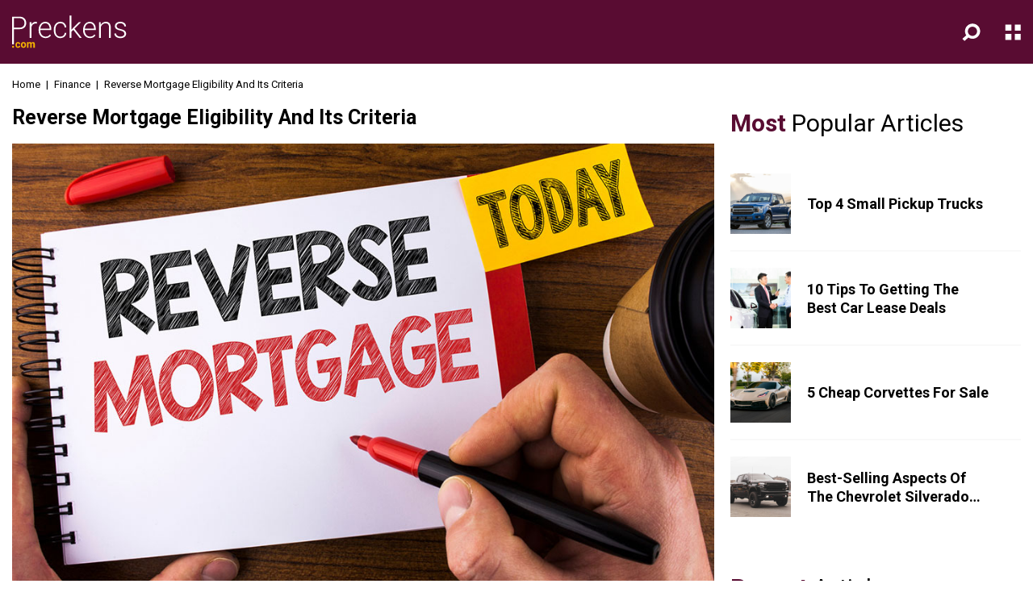

--- FILE ---
content_type: text/html; charset=UTF-8
request_url: https://preckens.com/articles/reverse-mortgage-eligibility-and-its-criteria?wn=al&wid=1
body_size: 20831
content:
<!DOCTYPE html>
<html>
      <head>
            <script class="cmn-header-tgt"></script>

<script>if(!"gdprAppliesGlobally" in window){window.gdprAppliesGlobally=true}if(!("cmp_id" in window)||window.cmp_id<1){window.cmp_id=0}if(!("cmp_cdid" in window)){window.cmp_cdid="60db39b2f1a85"}if(!("cmp_params" in window)){window.cmp_params=""}if(!("cmp_host" in window)){window.cmp_host="d.delivery.consentmanager.net"}if(!("cmp_cdn" in window)){window.cmp_cdn="cdn.consentmanager.net"}if(!("cmp_proto" in window)){window.cmp_proto="https:"}if(!("cmp_codesrc" in window)){window.cmp_codesrc="1"}window.cmp_getsupportedLangs=function(){var b=["DE","EN","FR","IT","NO","DA","FI","ES","PT","RO","BG","ET","EL","GA","HR","LV","LT","MT","NL","PL","SV","SK","SL","CS","HU","RU","SR","ZH","TR","UK","AR","BS"];if("cmp_customlanguages" in window){for(var a=0;a<window.cmp_customlanguages.length;a++){b.push(window.cmp_customlanguages[a].l.toUpperCase())}}return b};window.cmp_getRTLLangs=function(){var a=["AR"];if("cmp_customlanguages" in window){for(var b=0;b<window.cmp_customlanguages.length;b++){if("r" in window.cmp_customlanguages[b]&&window.cmp_customlanguages[b].r){a.push(window.cmp_customlanguages[b].l)}}}return a};window.cmp_getlang=function(j){if(typeof(j)!="boolean"){j=true}if(j&&typeof(cmp_getlang.usedlang)=="string"&&cmp_getlang.usedlang!==""){return cmp_getlang.usedlang}var g=window.cmp_getsupportedLangs();var c=[];var f=location.hash;var e=location.search;var a="languages" in navigator?navigator.languages:[];if(f.indexOf("cmplang=")!=-1){c.push(f.substr(f.indexOf("cmplang=")+8,2).toUpperCase())}else{if(e.indexOf("cmplang=")!=-1){c.push(e.substr(e.indexOf("cmplang=")+8,2).toUpperCase())}else{if("cmp_setlang" in window&&window.cmp_setlang!=""){c.push(window.cmp_setlang.toUpperCase())}else{if(a.length>0){for(var d=0;d<a.length;d++){c.push(a[d])}}}}}if("language" in navigator){c.push(navigator.language)}if("userLanguage" in navigator){c.push(navigator.userLanguage)}var h="";for(var d=0;d<c.length;d++){var b=c[d].toUpperCase();if(g.indexOf(b)!=-1){h=b;break}if(b.indexOf("-")!=-1){b=b.substr(0,2)}if(g.indexOf(b)!=-1){h=b;break}}if(h==""&&typeof(cmp_getlang.defaultlang)=="string"&&cmp_getlang.defaultlang!==""){return cmp_getlang.defaultlang}else{if(h==""){h="EN"}}h=h.toUpperCase();return h};(function(){var u=document;var v=u.getElementsByTagName;var h=window;var o="";var b="_en";if("cmp_getlang" in h){o=h.cmp_getlang().toLowerCase();if("cmp_customlanguages" in h){for(var q=0;q<h.cmp_customlanguages.length;q++){if(h.cmp_customlanguages[q].l.toUpperCase()==o.toUpperCase()){o="en";break}}}b="_"+o}function x(i,e){var w="";i+="=";var s=i.length;var d=location;if(d.hash.indexOf(i)!=-1){w=d.hash.substr(d.hash.indexOf(i)+s,9999)}else{if(d.search.indexOf(i)!=-1){w=d.search.substr(d.search.indexOf(i)+s,9999)}else{return e}}if(w.indexOf("&")!=-1){w=w.substr(0,w.indexOf("&"))}return w}var k=("cmp_proto" in h)?h.cmp_proto:"https:";if(k!="http:"&&k!="https:"){k="https:"}var g=("cmp_ref" in h)?h.cmp_ref:location.href;var j=u.createElement("script");j.setAttribute("data-cmp-ab","1");var c=x("cmpdesign","cmp_design" in h?h.cmp_design:"");var f=x("cmpregulationkey","cmp_regulationkey" in h?h.cmp_regulationkey:"");var r=x("cmpgppkey","cmp_gppkey" in h?h.cmp_gppkey:"");var n=x("cmpatt","cmp_att" in h?h.cmp_att:"");j.src=k+"//"+h.cmp_host+"/delivery/cmp.php?"+("cmp_id" in h&&h.cmp_id>0?"id="+h.cmp_id:"")+("cmp_cdid" in h?"&cdid="+h.cmp_cdid:"")+"&h="+encodeURIComponent(g)+(c!=""?"&cmpdesign="+encodeURIComponent(c):"")+(f!=""?"&cmpregulationkey="+encodeURIComponent(f):"")+(r!=""?"&cmpgppkey="+encodeURIComponent(r):"")+(n!=""?"&cmpatt="+encodeURIComponent(n):"")+("cmp_params" in h?"&"+h.cmp_params:"")+(u.cookie.length>0?"&__cmpfcc=1":"")+"&l="+o.toLowerCase()+"&o="+(new Date()).getTime();j.type="text/javascript";j.async=true;if(u.currentScript&&u.currentScript.parentElement){u.currentScript.parentElement.appendChild(j)}else{if(u.body){u.body.appendChild(j)}else{var t=v("body");if(t.length==0){t=v("div")}if(t.length==0){t=v("span")}if(t.length==0){t=v("ins")}if(t.length==0){t=v("script")}if(t.length==0){t=v("head")}if(t.length>0){t[0].appendChild(j)}}}var m="js";var p=x("cmpdebugunminimized","cmpdebugunminimized" in h?h.cmpdebugunminimized:0)>0?"":".min";var a=x("cmpdebugcoverage","cmp_debugcoverage" in h?h.cmp_debugcoverage:"");if(a=="1"){m="instrumented";p=""}var j=u.createElement("script");j.src=k+"//"+h.cmp_cdn+"/delivery/"+m+"/cmp"+b+p+".js";j.type="text/javascript";j.setAttribute("data-cmp-ab","1");j.async=true;if(u.currentScript&&u.currentScript.parentElement){u.currentScript.parentElement.appendChild(j)}else{if(u.body){u.body.appendChild(j)}else{var t=v("body");if(t.length==0){t=v("div")}if(t.length==0){t=v("span")}if(t.length==0){t=v("ins")}if(t.length==0){t=v("script")}if(t.length==0){t=v("head")}if(t.length>0){t[0].appendChild(j)}}}})();window.cmp_addFrame=function(b){if(!window.frames[b]){if(document.body){var a=document.createElement("iframe");a.style.cssText="display:none";if("cmp_cdn" in window&&"cmp_ultrablocking" in window&&window.cmp_ultrablocking>0){a.src="//"+window.cmp_cdn+"/delivery/empty.html"}a.name=b;a.setAttribute("title","Intentionally hidden, please ignore");a.setAttribute("role","none");a.setAttribute("tabindex","-1");document.body.appendChild(a)}else{window.setTimeout(window.cmp_addFrame,10,b)}}};window.cmp_rc=function(h){var b=document.cookie;var f="";var d=0;while(b!=""&&d<100){d++;while(b.substr(0,1)==" "){b=b.substr(1,b.length)}var g=b.substring(0,b.indexOf("="));if(b.indexOf(";")!=-1){var c=b.substring(b.indexOf("=")+1,b.indexOf(";"))}else{var c=b.substr(b.indexOf("=")+1,b.length)}if(h==g){f=c}var e=b.indexOf(";")+1;if(e==0){e=b.length}b=b.substring(e,b.length)}return(f)};window.cmp_stub=function(){var a=arguments;__cmp.a=__cmp.a||[];if(!a.length){return __cmp.a}else{if(a[0]==="ping"){if(a[1]===2){a[2]({gdprApplies:gdprAppliesGlobally,cmpLoaded:false,cmpStatus:"stub",displayStatus:"hidden",apiVersion:"2.2",cmpId:31},true)}else{a[2](false,true)}}else{if(a[0]==="getUSPData"){a[2]({version:1,uspString:window.cmp_rc("")},true)}else{if(a[0]==="getTCData"){__cmp.a.push([].slice.apply(a))}else{if(a[0]==="addEventListener"||a[0]==="removeEventListener"){__cmp.a.push([].slice.apply(a))}else{if(a.length==4&&a[3]===false){a[2]({},false)}else{__cmp.a.push([].slice.apply(a))}}}}}}};window.cmp_gpp_ping=function(){return{gppVersion:"1.0",cmpStatus:"stub",cmpDisplayStatus:"hidden",supportedAPIs:["tcfca","usnat","usca","usva","usco","usut","usct"],cmpId:31}};window.cmp_gppstub=function(){var a=arguments;__gpp.q=__gpp.q||[];if(!a.length){return __gpp.q}var g=a[0];var f=a.length>1?a[1]:null;var e=a.length>2?a[2]:null;if(g==="ping"){return window.cmp_gpp_ping()}else{if(g==="addEventListener"){__gpp.e=__gpp.e||[];if(!("lastId" in __gpp)){__gpp.lastId=0}__gpp.lastId++;var c=__gpp.lastId;__gpp.e.push({id:c,callback:f});return{eventName:"listenerRegistered",listenerId:c,data:true,pingData:window.cmp_gpp_ping()}}else{if(g==="removeEventListener"){var h=false;__gpp.e=__gpp.e||[];for(var d=0;d<__gpp.e.length;d++){if(__gpp.e[d].id==e){__gpp.e[d].splice(d,1);h=true;break}}return{eventName:"listenerRemoved",listenerId:e,data:h,pingData:window.cmp_gpp_ping()}}else{if(g==="getGPPData"){return{sectionId:3,gppVersion:1,sectionList:[],applicableSections:[0],gppString:"",pingData:window.cmp_gpp_ping()}}else{if(g==="hasSection"||g==="getSection"||g==="getField"){return null}else{__gpp.q.push([].slice.apply(a))}}}}}};window.cmp_msghandler=function(d){var a=typeof d.data==="string";try{var c=a?JSON.parse(d.data):d.data}catch(f){var c=null}if(typeof(c)==="object"&&c!==null&&"__cmpCall" in c){var b=c.__cmpCall;window.__cmp(b.command,b.parameter,function(h,g){var e={__cmpReturn:{returnValue:h,success:g,callId:b.callId}};d.source.postMessage(a?JSON.stringify(e):e,"*")})}if(typeof(c)==="object"&&c!==null&&"__uspapiCall" in c){var b=c.__uspapiCall;window.__uspapi(b.command,b.version,function(h,g){var e={__uspapiReturn:{returnValue:h,success:g,callId:b.callId}};d.source.postMessage(a?JSON.stringify(e):e,"*")})}if(typeof(c)==="object"&&c!==null&&"__tcfapiCall" in c){var b=c.__tcfapiCall;window.__tcfapi(b.command,b.version,function(h,g){var e={__tcfapiReturn:{returnValue:h,success:g,callId:b.callId}};d.source.postMessage(a?JSON.stringify(e):e,"*")},b.parameter)}if(typeof(c)==="object"&&c!==null&&"__gppCall" in c){var b=c.__gppCall;window.__gpp(b.command,function(h,g){var e={__gppReturn:{returnValue:h,success:g,callId:b.callId}};d.source.postMessage(a?JSON.stringify(e):e,"*")},"parameter" in b?b.parameter:null,"version" in b?b.version:1)}};window.cmp_setStub=function(a){if(!(a in window)||(typeof(window[a])!=="function"&&typeof(window[a])!=="object"&&(typeof(window[a])==="undefined"||window[a]!==null))){window[a]=window.cmp_stub;window[a].msgHandler=window.cmp_msghandler;window.addEventListener("message",window.cmp_msghandler,false)}};window.cmp_setGppStub=function(a){if(!(a in window)||(typeof(window[a])!=="function"&&typeof(window[a])!=="object"&&(typeof(window[a])==="undefined"||window[a]!==null))){window[a]=window.cmp_gppstub;window[a].msgHandler=window.cmp_msghandler;window.addEventListener("message",window.cmp_msghandler,false)}};window.cmp_addFrame("__cmpLocator");if(!("cmp_disableusp" in window)||!window.cmp_disableusp){window.cmp_addFrame("__uspapiLocator")}if(!("cmp_disabletcf" in window)||!window.cmp_disabletcf){window.cmp_addFrame("__tcfapiLocator")}if(!("cmp_disablegpp" in window)||!window.cmp_disablegpp){window.cmp_addFrame("__gppLocator")}window.cmp_setStub("__cmp");if(!("cmp_disabletcf" in window)||!window.cmp_disabletcf){window.cmp_setStub("__tcfapi")}if(!("cmp_disableusp" in window)||!window.cmp_disableusp){window.cmp_setStub("__uspapi")}if(!("cmp_disablegpp" in window)||!window.cmp_disablegpp){window.cmp_setGppStub("__gpp")};</script>




<title>Preckens.com | Simple Search, Relevant Results</title>

<meta charset="utf-8">
<meta name="viewport"
      content="width=device-width, initial-scale=1.0, maximum-scale=1.0, user-scalable=0, viewport-fit=cover">

<!-- Primary Meta Tags -->
<meta name="title" content="Preckens.com | Simple Search, Relevant Results">
<meta name="description" content="Explore all that&rsquo;s trending across top categories like auto, food, nightlife, marketing, and shopping.">
<meta name="keywords" content="">

<!-- Google / Search Engine Meta Tags -->
<meta itemprop="name" content="Preckens.com | Simple Search, Relevant Results">
<meta itemprop="description" content="Explore all that&rsquo;s trending across top categories like auto, food, nightlife, marketing, and shopping.">
<meta itemprop="image" content="https://cdn.preckens.com/img/siteLogo.png">

<!-- Open Graph / Facebook Meta Tags -->
<meta property="og:title" content="Preckens.com | Simple Search, Relevant Results">
<meta property="og:description" content="Explore all that&rsquo;s trending across top categories like auto, food, nightlife, marketing, and shopping.">
<meta property="og:image" content="https://cdn.preckens.com/assets/Ly9jZ.jpg?eurl=Ly9jZG4ucHJlY2tlbnMuY29tL2NvbnRlbnQucHJlY2tlbnMuY29tL3dwLWNvbnRlbnQvdXBsb2Fkcy8yMDI0LzAyL2ltZ3JldmVyc2Vtb3J0Z2FnZWVsaWdpYmlsaXR5YW5kaXRzY3JpdGVyaWEuanBn">
<meta property="og:url" content="https://preckens.com/articles/reverse-mortgage-eligibility-and-its-criteria?wn=al&amp;wid=1">
<meta property="og:type" content="website">

<!-- Twitter Meta Tags -->
<meta name="twitter:title" content="Preckens.com | Simple Search, Relevant Results">
<meta name="twitter:description" content="Explore all that&rsquo;s trending across top categories like auto, food, nightlife, marketing, and shopping.">
<meta name="twitter:image" content="https://cdn.preckens.com/img/siteLogo.png">
<meta name="twitter:url" content="https://preckens.com/articles/reverse-mortgage-eligibility-and-its-criteria?wn=al&amp;wid=1">
<meta name="twitter:card" content="summary">



<meta name="referrer" content="no-referrer-when-downgrade"/>









            <link rel='shortcut icon' href='//cdn.preckens.com/img/favicon.png' />
            <link rel="preconnect" href="https://fonts.googleapis.com">
            <link rel="preconnect" href="https://fonts.gstatic.com" crossorigin>
            <link rel="stylesheet" type="text/css" href="//cdn.preckens.com/cache_css/article_pages.v1716992276.css"/><script type="text/javascript" src="//cdn.preckens.com/cache_js/jquery.min.v1716992278.js"></script>            <style>
            .rt-container{float: right;width: calc((100% - 1310px) / 2 + 1280px);}
            @media screen and (max-width: 1280px){
            .rt-container{float: none;width: 100%;}
            }
            </style>
      </head>
      <body class="page article_detail_page">
            <header class="header">
      <div class="container">
            <div class="inner-header">
                  <div class="logo">
                        <a href="/" class="nav-logo">
                              <?xml version="1.0" encoding="UTF-8"?><svg xmlns="http://www.w3.org/2000/svg" xmlns:xlink="http://www.w3.org/1999/xlink" width="177px" height="50px" viewBox="0 0 177 50"><g stroke="none" stroke-width="1" fill="none" fill-rule="evenodd"><g transform="translate(-99.000000, -200.000000)" fill-rule="nonzero"><g transform="translate(98.000000, 200.000000)"><path d="M3.75615647,44 L3.75615647,20.9702148 L11.9089404,20.9702148 C15.4344685,20.9702148 18.1263562,20.1535645 19.9846033,18.5202637 C21.8428505,16.8869629 22.771974,14.5688477 22.771974,11.565918 C22.771974,8.59228516 21.8061262,6.25585937 19.8744306,4.55664062 C17.9427349,2.85742187 15.3096061,2.0078125 11.975044,2.0078125 L1.04590669,2.0078125 L1.04590669,44 L3.75615647,44 Z M11.975044,18.6850586 L3.75615647,18.6850586 L3.75615647,4.31494141 L12.1513204,4.31494141 C14.6779489,4.34423828 16.6280067,5.0144043 18.0014937,6.32543945 C19.3749807,7.63647461 20.0617243,9.39794922 20.0617243,11.6098633 C20.0617243,13.8364258 19.3713083,15.5722656 17.9904765,16.8173828 C16.6096446,18.0625 14.6045004,18.6850586 11.975044,18.6850586 L11.975044,18.6850586 Z M30.8366197,34 L30.8366197,17.6743164 C31.3213798,15.9311523 32.1329858,14.6018066 33.2714376,13.6862793 C34.4098894,12.770752 35.8017386,12.3129883 37.446985,12.3129883 C38.0786422,12.3129883 38.673575,12.3642578 39.2317837,12.4667969 L39.2317837,12.4667969 L39.2978873,10.0717773 C38.871886,9.88134766 38.2916428,9.78613281 37.5571578,9.78613281 C34.4723206,9.78613281 32.2321413,11.1923828 30.8366197,14.0048828 L30.8366197,14.0048828 L30.7925506,10.2255859 L28.2145081,10.2255859 L28.2145081,34 L30.8366197,34 Z M52.6287907,34.4394531 C56.3159056,34.4394531 59.1289833,33.0405273 61.0680238,30.2426758 L61.0680238,30.2426758 L59.4154324,28.9902344 C58.5340504,30.1181641 57.5535129,30.9384766 56.4738199,31.4511719 C55.3941269,31.9638672 54.1491747,32.2202148 52.7389635,32.2202148 C50.3886114,32.2202148 48.4385536,31.322998 46.8887902,29.5285645 C45.3390267,27.7341309 44.564145,25.4892578 44.564145,22.7939453 L44.564145,22.7939453 L44.564145,22.2885742 L61.5748184,22.2885742 L61.5748184,20.8164062 C61.5748184,17.4033203 60.7264882,14.7116699 59.0298278,12.7414551 C57.3331674,10.7712402 55.0379016,9.78613281 52.1440306,9.78613281 C50.2931283,9.78613281 48.5744333,10.3098145 46.9879456,11.3571777 C45.401458,12.404541 44.1638507,13.84375 43.2751238,15.6748047 C42.3863969,17.5058594 41.9420335,19.5639648 41.9420335,21.8491211 L41.9420335,21.8491211 L41.9420335,22.7939453 C41.9420335,25.0058594 42.3974142,27.001709 43.3081756,28.7814941 C44.2189371,30.5612793 45.4932686,31.9492187 47.1311702,32.9453125 C48.7690719,33.9414062 50.601612,34.4394531 52.6287907,34.4394531 Z M58.9527069,20.0473633 L44.6522832,20.0473633 C44.9460772,17.6010742 45.7723729,15.652832 47.1311702,14.2026367 C48.4899675,12.7524414 50.160921,12.0273437 52.1440306,12.0273437 C54.1418299,12.0273437 55.757697,12.7451172 56.9916318,14.1806641 C58.2255667,15.6162109 58.8792584,17.4765625 58.9527069,19.7617187 L58.9527069,19.7617187 L58.9527069,20.0473633 Z M75.5226893,34.4394531 C77.1091769,34.4394531 78.5965091,34.1025391 79.9846858,33.4287109 C81.3728626,32.7548828 82.4856074,31.8210449 83.3229203,30.6271973 C84.1602333,29.4333496 84.615614,28.1113281 84.6890625,26.6611328 L84.6890625,26.6611328 L82.1550891,26.6611328 C82.0522612,28.3017578 81.3802074,29.6384277 80.1389277,30.6711426 C78.897648,31.7038574 77.3589018,32.2202148 75.5226893,32.2202148 C73.128268,32.2202148 71.2736933,31.3706055 69.9589651,29.6713867 C68.6442369,27.972168 67.9868728,25.6064453 67.9868728,22.5742187 L67.9868728,22.5742187 L67.9868728,21.8051758 C67.9868728,18.7143555 68.6442369,16.3120117 69.9589651,14.5981445 C71.2736933,12.8842773 73.1209232,12.0273437 75.5006547,12.0273437 C77.3662467,12.0273437 78.9123377,12.5986328 80.1389277,13.7412109 C81.3655177,14.8837891 82.0375715,16.3852539 82.1550891,18.2456055 L82.1550891,18.2456055 L84.6890625,18.2456055 C84.5715449,15.7114258 83.6644559,13.6679687 81.9677954,12.1152344 C80.271135,10.5625 78.1154214,9.78613281 75.5006547,9.78613281 C73.4440966,9.78613281 71.6482807,10.2768555 70.113207,11.2583008 C68.5781333,12.2397461 67.3992848,13.6313477 66.5766615,15.4331055 C65.7540383,17.2348633 65.3427267,19.3076172 65.3427267,21.6513672 L65.3427267,21.6513672 L65.3427267,22.4423828 C65.3427267,26.1044922 66.2571605,29.0195312 68.0860283,31.1875 C69.914896,33.3554687 72.393783,34.4394531 75.5226893,34.4394531 Z M92.5994663,34 L92.5994663,24.925293 L95.6181998,22.0249023 L105.269333,34 L108.420274,34 L97.425033,20.2451172 L107.538892,10.2255859 L104.211675,10.2255859 L95.0893706,19.168457 L92.5994663,21.8491211 L92.5994663,0.25 L89.9553202,0.25 L89.9553202,34 L92.5994663,34 Z M121.288452,34.4394531 C124.975567,34.4394531 127.788644,33.0405273 129.727685,30.2426758 L129.727685,30.2426758 L128.075094,28.9902344 C127.193711,30.1181641 126.213174,30.9384766 125.133481,31.4511719 C124.053788,31.9638672 122.808836,32.2202148 121.398625,32.2202148 C119.048272,32.2202148 117.098215,31.322998 115.548451,29.5285645 C113.998688,27.7341309 113.223806,25.4892578 113.223806,22.7939453 L113.223806,22.7939453 L113.223806,22.2885742 L130.23448,22.2885742 L130.23448,20.8164062 C130.23448,17.4033203 129.386149,14.7116699 127.689489,12.7414551 C125.992828,10.7712402 123.697563,9.78613281 120.803692,9.78613281 C118.952789,9.78613281 117.234094,10.3098145 115.647607,11.3571777 C114.061119,12.404541 112.823512,13.84375 111.934785,15.6748047 C111.046058,17.5058594 110.601695,19.5639648 110.601695,21.8491211 L110.601695,21.8491211 L110.601695,22.7939453 C110.601695,25.0058594 111.057075,27.001709 111.967837,28.7814941 C112.878598,30.5612793 114.15293,31.9492187 115.790831,32.9453125 C117.428733,33.9414062 119.261273,34.4394531 121.288452,34.4394531 Z M127.612368,20.0473633 L113.311944,20.0473633 C113.605738,17.6010742 114.432034,15.652832 115.790831,14.2026367 C117.149629,12.7524414 118.820582,12.0273437 120.803692,12.0273437 C122.801491,12.0273437 124.417358,12.7451172 125.651293,14.1806641 C126.885228,15.6162109 127.538919,17.4765625 127.612368,19.7617187 L127.612368,19.7617187 L127.612368,20.0473633 Z M137.990642,34 L137.990642,17.7182617 C138.592919,15.9897461 139.522043,14.6164551 140.778012,13.5983887 C142.033982,12.5803223 143.477245,12.0712891 145.107801,12.0712891 C147.061532,12.0712891 148.48276,12.5913086 149.371487,13.6313477 C150.260214,14.6713867 150.711922,16.253418 150.726612,18.3774414 L150.726612,18.3774414 L150.726612,34 L153.348724,34 L153.348724,18.3994141 C153.334034,15.5283203 152.702377,13.375 151.453752,11.9394531 C150.205128,10.5039062 148.302811,9.78613281 145.746803,9.78613281 C144.130936,9.78613281 142.654621,10.1706543 141.317859,10.9396973 C139.981096,11.7087402 138.864679,12.8256836 137.968607,14.2905273 L137.968607,14.2905273 L137.880469,10.2255859 L135.36853,10.2255859 L135.36853,34 L137.990642,34 Z M168.288149,34.4394531 C170.902916,34.4394531 173.021905,33.8388672 174.645117,32.6376953 C176.268329,31.4365234 177.079935,29.8325195 177.079935,27.8256836 C177.079935,26.5952148 176.800831,25.5478516 176.242622,24.6835937 C175.684414,23.8193359 174.828738,23.0795898 173.675597,22.4643555 C172.522455,21.8491211 170.789071,21.2705078 168.475443,20.7285156 C166.161815,20.1865234 164.567983,19.5895996 163.693945,18.9377441 C162.819908,18.2858887 162.38289,17.3666992 162.38289,16.1801758 C162.38289,14.949707 162.908046,13.9499512 163.95836,13.1809082 C165.008674,12.4118652 166.400523,12.0273437 168.133907,12.0273437 C169.911361,12.0273437 171.384004,12.4887695 172.551835,13.4116211 C173.719666,14.3344727 174.303582,15.4916992 174.303582,16.8833008 L174.303582,16.8833008 L176.947728,16.8833008 C176.947728,14.7739258 176.143467,13.0637207 174.534944,11.7526855 C172.926422,10.4416504 170.792743,9.78613281 168.133907,9.78613281 C165.680727,9.78613281 163.668238,10.3977051 162.09644,11.6208496 C160.524642,12.8439941 159.738743,14.3930664 159.738743,16.2680664 C159.738743,17.4545898 160.02152,18.465332 160.587074,19.300293 C161.152627,20.1352539 162.019319,20.842041 163.187151,21.4206543 C164.354982,21.9992676 165.996556,22.5119629 168.111873,22.9587402 C170.22719,23.4055176 171.810005,24.0244141 172.860319,24.8154297 C173.910632,25.6064453 174.435789,26.6538086 174.435789,27.9575195 C174.435789,29.1879883 173.870235,30.2060547 172.739129,31.0117187 C171.608022,31.8173828 170.124362,32.2202148 168.288149,32.2202148 C166.319729,32.2202148 164.736914,31.791748 163.539703,30.9348145 C162.342493,30.0778809 161.692474,28.8803711 161.589646,27.3422852 L161.589646,27.3422852 L158.9455,27.3422852 C158.9455,29.3930664 159.808519,31.088623 161.534559,32.4289551 C163.260599,33.7692871 165.511796,34.4394531 168.288149,34.4394531 Z" fill="#FFFFFF"></path><path d="M2.48677316,49.0859375 C2.9283806,49.0859375 3.29025337,48.9479505 3.57239146,48.6719765 C3.85452955,48.3960024 3.99559859,48.0372362 3.99559859,47.5956778 C3.99559859,47.1476258 3.85299619,46.7839894 3.56779138,46.5047687 C3.28258657,46.2255479 2.92224717,46.0859375 2.48677316,46.0859375 C2.05743259,46.0859375 1.7001599,46.2255479 1.4149551,46.5047687 C1.12975029,46.7839894 0.987147887,47.1476258 0.987147887,47.5956778 C0.987147887,48.0372362 1.12821693,48.3960024 1.41035502,48.6719765 C1.69249311,48.9479505 2.05129916,49.0859375 2.48677316,49.0859375 Z M10.0986796,49.15625 C10.7463322,49.15625 11.3378374,49.0247396 11.8731954,48.7617187 C12.4085534,48.4986979 12.830311,48.1289062 13.1384683,47.6523437 C13.4466256,47.1757812 13.6033157,46.6510417 13.6085387,46.078125 L13.6085387,46.078125 L11.4853873,46.078125 C11.4749413,46.4583333 11.3391432,46.7630208 11.077993,46.9921875 C10.8168427,47.2213542 10.4773474,47.3359375 10.059507,47.3359375 C9.51631455,47.3359375 9.11153169,47.1458333 8.84515845,46.765625 C8.57878521,46.3854167 8.44559859,45.7604167 8.44559859,44.890625 L8.44559859,44.890625 L8.44559859,44.65625 C8.44559859,43.796875 8.58009096,43.1757812 8.8490757,42.7929688 C9.11806045,42.4101562 9.51631455,42.21875 10.043838,42.21875 C10.4721244,42.21875 10.8168427,42.3554688 11.077993,42.6289062 C11.3391432,42.9023438 11.4749413,43.2578125 11.4853873,43.6953125 L11.4853873,43.6953125 L13.6085387,43.6953125 C13.5980927,42.6953125 13.2729607,41.8945312 12.6331426,41.2929688 C11.9933245,40.6914062 11.1432805,40.390625 10.0830106,40.390625 C8.87127347,40.390625 7.91807512,40.7786458 7.22341549,41.5546875 C6.52875587,42.3307292 6.18142606,43.3697917 6.18142606,44.671875 L6.18142606,44.671875 L6.18142606,44.8203125 C6.18142606,46.1744792 6.53136737,47.2356771 7.23125,48.0039062 C7.93113263,48.7721354 8.88694249,49.15625 10.0986796,49.15625 Z M18.5677817,49.15625 C19.7899648,49.15625 20.7640552,48.7643229 21.4900528,47.9804687 C22.2160505,47.1966146 22.5790493,46.15625 22.5790493,44.859375 L22.5790493,44.859375 L22.5633803,44.28125 C22.4798122,43.0833333 22.0763351,42.1354167 21.3529489,41.4375 C20.6295628,40.7395833 19.6959507,40.390625 18.5521127,40.390625 C17.74777,40.390625 17.0413586,40.5703125 16.4328785,40.9296875 C15.8243985,41.2890625 15.3582453,41.796875 15.034419,42.453125 C14.7105927,43.109375 14.5486796,43.8567708 14.5486796,44.6953125 L14.5486796,44.6953125 L14.5486796,44.796875 C14.5486796,46.140625 14.9129842,47.203125 15.6415933,47.984375 C16.3702025,48.765625 17.3455986,49.15625 18.5677817,49.15625 Z M18.5677817,47.3359375 C18.0036972,47.3359375 17.5701878,47.1236979 17.2672535,46.6992187 C16.9643192,46.2747396 16.8128521,45.6614583 16.8128521,44.859375 C16.8128521,43.9583333 16.9643192,43.2929688 17.2672535,42.8632812 C17.5701878,42.4335938 17.9984742,42.21875 18.5521127,42.21875 C19.1109742,42.21875 19.5444836,42.4348958 19.8526408,42.8671875 C20.1607981,43.2994792 20.3148768,43.9088542 20.3148768,44.6953125 C20.3148768,45.6171875 20.1607981,46.2877604 19.8526408,46.7070312 C19.5444836,47.1263021 19.1161972,47.3359375 18.5677817,47.3359375 Z M26.2377641,49 L26.2377641,43.0234375 C26.5250293,42.4921875 26.9898768,42.2265625 27.6323063,42.2265625 C28.0971538,42.2265625 28.4262031,42.3359375 28.6194542,42.5546875 C28.8127054,42.7734375 28.909331,43.1276042 28.909331,43.6171875 L28.909331,43.6171875 L28.909331,49 L31.1735035,49 L31.165669,43.1953125 C31.4268192,42.5494792 31.8968897,42.2265625 32.5758803,42.2265625 C33.0511737,42.2265625 33.3828345,42.3372396 33.5708627,42.5585938 C33.7588908,42.7799479 33.8529049,43.1302083 33.8529049,43.609375 L33.8529049,43.609375 L33.8529049,49 L36.124912,49 L36.124912,43.6015625 C36.124912,42.5286458 35.9003228,41.7252604 35.4511444,41.1914062 C35.001966,40.6575521 34.3177523,40.390625 33.3985035,40.390625 C32.2964495,40.390625 31.4477113,40.8203125 30.8522887,41.6796875 C30.4448944,40.8203125 29.6953932,40.390625 28.6037852,40.390625 C27.5800763,40.390625 26.7678991,40.7578125 26.1672535,41.4921875 L26.1672535,41.4921875 L26.096743,40.546875 L23.9735915,40.546875 L23.9735915,49 L26.2377641,49 Z" fill="#F7B500"></path></g></g></g></svg>                        </a>
                  </div>
                  <div class="header-right-block">
                        <nav id="menu">
                              <ul>
                                                                              <li>
                                                <a href="https://preckens.com/articles/category/health">Health</a>
                                          </li>
                                                                              <li>
                                                <a href="https://preckens.com/articles/category/auto">Auto</a>
                                          </li>
                                                                              <li>
                                                <a href="https://preckens.com/articles/category/finance">Finance</a>
                                          </li>
                                                                              <li>
                                                <a href="https://preckens.com/articles/category/travel">Travel</a>
                                          </li>
                                                                  </ul>
                        </nav>
                        <div class="search-form">
            <form role="search" method="get" id="searchform" data-action="/articles/search" action="/articles/search">
            <input type="text" name="s" value="" id="search" placeholder="Search" autocomplete="off" class="search-input" required="">
            <button type="submit" value="" id="search-btn" class="search-btn"><svg xmlns="http://www.w3.org/2000/svg" class="sh-icon" width="23" height="22" viewBox="0 0 23 22"><g fill="none" fill-rule="evenodd"><g fill="#FFF" fill-rule="nonzero"><path d="M1123.44 27.301l-4.123-4.683c-.027-.027-.058-.045-.085-.07.976-1.48 1.546-3.253 1.546-5.16 0-5.184-4.204-9.388-9.39-9.388-5.184 0-9.388 4.204-9.388 9.389s4.203 9.389 9.389 9.389c1.906 0 3.679-.57 5.16-1.546.024.027.042.058.069.085L1120.74 30l2.7-2.699zm-11.925-4.077c-3.153 0-5.709-2.556-5.709-5.709 0-3.153 2.556-5.709 5.71-5.709 3.152 0 5.708 2.556 5.708 5.71 0 3.152-2.556 5.708-5.709 5.708z" transform="translate(-1315 -44) translate(213 36) translate(.796) rotate(90 1112.72 19)"/></g></g></svg></button>
      </form>
</div>                        <div class="search-icon"><svg xmlns="http://www.w3.org/2000/svg" class="sh-icon" width="23" height="22" viewBox="0 0 23 22"><g fill="none" fill-rule="evenodd"><g fill="#FFF" fill-rule="nonzero"><path d="M1123.44 27.301l-4.123-4.683c-.027-.027-.058-.045-.085-.07.976-1.48 1.546-3.253 1.546-5.16 0-5.184-4.204-9.388-9.39-9.388-5.184 0-9.388 4.204-9.388 9.389s4.203 9.389 9.389 9.389c1.906 0 3.679-.57 5.16-1.546.024.027.042.058.069.085L1120.74 30l2.7-2.699zm-11.925-4.077c-3.153 0-5.709-2.556-5.709-5.709 0-3.153 2.556-5.709 5.71-5.709 3.152 0 5.708 2.556 5.708 5.71 0 3.152-2.556 5.708-5.709 5.708z" transform="translate(-1315 -44) translate(213 36) translate(.796) rotate(90 1112.72 19)"/></g></g></svg><svg fill="#fff" class="cls-icon" viewBox="0 0 32 32" xmlns="http://www.w3.org/2000/svg"><g data-name="Layer 57" id="Layer_57"><path d="M18.83,16l8.59-8.59a2,2,0,0,0-2.83-2.83L16,13.17,7.41,4.59A2,2,0,0,0,4.59,7.41L13.17,16,4.59,24.59a2,2,0,1,0,2.83,2.83L16,18.83l8.59,8.59a2,2,0,0,0,2.83-2.83Z"/></g></svg></div>
                        <div class="mobilemenu-icon"><svg xmlns="http://www.w3.org/2000/svg" class="hmb-icon" width="21" height="20" viewBox="0 0 21 20"><g fill="none" fill-rule="evenodd"><g fill="#FFF"><g><g><path d="M1158.778 21.222V29H1151v-7.778h7.778zm12.222 0V29h-7.778v-7.778H1171zM1158.778 9v7.778H1151V9h7.778zM1171 9v7.778h-7.778V9H1171z" transform="translate(-1364 -45) translate(213 36) translate(.796)"/></g></g></g></g></svg><svg fill="#fff" class="cls-icon" viewBox="0 0 32 32" xmlns="http://www.w3.org/2000/svg"><g data-name="Layer 57" id="Layer_57"><path d="M18.83,16l8.59-8.59a2,2,0,0,0-2.83-2.83L16,13.17,7.41,4.59A2,2,0,0,0,4.59,7.41L13.17,16,4.59,24.59a2,2,0,1,0,2.83,2.83L16,18.83l8.59,8.59a2,2,0,0,0,2.83-2.83Z"/></g></svg></div>
                  </div>
            </div>
      </div>
</header>            <main class="main-element">
                  <div class="category-pg-sec">
<div class="breadcrumbs">
    <div class="container breadcrumb-container">
            <div class="pck-brc__wrapper brc__wrapper ">

                    <span class="pck-brc__home brc__home"><a href="/" >Home</a></span>

            <span class="pck-brc__page-separator brc__page-separator">&#124;</span>
        
        
            <span class="pck-brc__path brc__path">
                                    <span class="pck-brc__categories brc__categories">

                        
                            <span class="pck-brc__categories-option brc__categories-option"><a href="/articles/category/finance" >finance</a></span>

                            
                        
                    </span>

                    
                
            </span>

            <span class="pck-brc__page-separator brc__page-separator">&#124;</span>

        

        <span class="pck-brc__current brc__current">Reverse Mortgage Eligibility And Its Criteria</span>

    </div>
    </div>
</div>        <div class="container">
            <div class="category-pg-wrap clearfix">
                  <div class="left-section">
                        <div class="row">
                              

<div class="pck-al__wrap al__wrap dvc-d col-xs-12 article-details"  data-section-id="cXoi0">
            <div class="pck-al__list al__list al-tgt" >
            <article class="pck-al__card-wrap al__card-wrap card-wrap" >
    <div class="pck-al__card al__card card" >
                    <div class="pck-al__group al__group pck-al__group--1 al__group--1 group--1">
                <h3 class="pck-al__title al__title title"><span class="pck-al__title-el al__title-el title-el">Reverse mortgage eligibility and its criteria</span></h3><figure class="pck-al__img-wrapper al__img-wrapper img-wrapper"><img src="https://cdn.preckens.com/assets/Ly9jZ.jpg?eurl=Ly9jZG4ucHJlY2tlbnMuY29tL2NvbnRlbnQucHJlY2tlbnMuY29tL3dwLWNvbnRlbnQvdXBsb2Fkcy8yMDI0LzAyL2ltZ3JldmVyc2Vtb3J0Z2FnZWVsaWdpYmlsaXR5YW5kaXRzY3JpdGVyaWEuanBn" alt="Reverse mortgage eligibility and its criteria" class="pck-al__img al__img img img-responsive" fetchPriority="auto" loading="lazy"/></figure><div class="pck-al__content al__content content al__content--1"><p>As you approach retirement, most of your money has been invested in your home. A reverse mortgage is an excellent way to tap into your home’s equity. If you have paid off a home loan or have only a small amount to be paid, it is a good option to meet various financial goals. </p> <p>Here are the criteria for reverse mortgage eligibility: </p> <p> <strong>Personal criteria </strong> </p> <ul> <li> <strong>Age </strong> <br />You must be 62 years or older, to apply for a reverse mortgage. Generally, as you grow older the Home Equity Conversion Mortgage (HECM) amount increases. </li> <li> <strong>Property </strong> <br />The home should be your primary residence, and you need to live there for the entire duration of the reverse mortgage. Rental properties and vacation homes do not qualify for such mortgages. </li> <li> <strong>Home equity </strong> <br />You should be the owner of your home outright or possess a minimum of 50% home equity. There is a possibility that you may qualify for a reverse mortgage despite having some outstanding balance on your existing home loan. However, the criterion is that you must first pay off the remaining mortgage from the sanctioned amount and meet other liens. The balance funds may be used for any other purpose. Using a reverse mortgage to refinance existing debt is beneficial in reducing your monthly cash outflows. </li> </ul> <p>The home equity requirement varies from one borrower to another and is based on your individual situation. If you are younger and the only titleholder to the property, the home equity required may be more than 50%. We recommend using a reverse mortgage calculator to understand the requirement. </p> <ul> <li> <strong>Counseling </strong> <br />Meeting with a Housing and Urban Development (HUD) Department-approved counselor is mandatory. The counselor will help you understand all about a reverse mortgage and all the associated expenses. This is to ensure you completely understand the terms and conditions and are familiar prior to applying for the mortgage. </li> </ul> <p> <strong>HECM Property Criteria </strong> </p> <ul> <li>All types of single-family homes qualify for a reverse mortgage. Two to four-unit properties with one unit that you occupy are also eligible </li> <li>Homes built after June 1976, meeting HUD requirements </li> <li>Federal Housing Association (FHA)-approved condos </li> <li>Townhomes </li> </ul> <p>Mobile and manufactured homes and multi-tenanted properties with more than four units are not eligible for a reverse mortgage </p> <p> <strong>Financial criteria </strong> </p> <p>To qualify for a reverse mortgage, you need to prove your financial ability to pay your loans and other expenses, such as insurance, taxes, and homeowners’ association fees. Moreover, you need to be financially stable to pay for regular repairs and maintenance of the property. </p> <p>Non-payment of any of the aforementioned expenses violates the terms of the reverse mortgage and is considered a default. Therefore, considering the income criterion while contemplating a reverse mortgage is important. </p> <p>Here are the types of income that are considered to determine your reverse mortgage eligibility: </p> <ul> <li>Income from employment </li> <li>Non-borrower spouse or other family members’ incomes </li> <li>Earnings through part-time employment </li> <li>Overtime and bonus income </li> <li>Seasonal employment earnings </li> <li>Other factors, such as social security, interest, dividend, and trust income, self-employment income, VA benefits, commissions, disability benefits, rental income, income from employment in a family-owned business, workman’s compensation, annuity, retirement and pension benefits, and public assistance are also taken into consideration. </li> </ul></div>            </div>
            </div>
    </article>        </div>
    </div>                        </div>
                  </div>
                  <div class="right-section">
                        <div class="sidebar">
    <div class="mstpop-block">
    <h2 class="heading-element">
    <span>Most</span> Popular Articles</h2>
    <div class="row">
        

<div class="pck-al__wrap al__wrap dvc-d mstpop-art-wrap hrz-art-grid"  data-section-id="o1yN1">
            <div class="pck-al__list al__list al-di-tgt col-xs-12" >
            <article class="pck-al__card-wrap al__card-wrap card-wrap" >
    <a class="pck-al__card al__card card" href="/articles/top-4-small-pickup-trucks?wn=al&wid=6" >
                    <div class="pck-al__group al__group pck-al__group--1 al__group--1 group--1">
                <figure class="pck-al__img-wrapper al__img-wrapper img-wrapper"><img src="https://cdn.preckens.com/assets/Ly9jZ.jpg?eurl=Ly9jZG4ucHJlY2tlbnMuY29tL2NvbnRlbnQucHJlY2tlbnMuY29tL3dwLWNvbnRlbnQvdXBsb2Fkcy8yMDI0LzAyL2ltZ3RvcDRzbWFsbHBpY2t1cHRydWNrcy00MDB4NDAwLmpwZw%3D%3D" alt="Top 4 small pickup trucks" class="pck-al__img al__img img img-responsive" fetchPriority="auto"/></figure>            </div>
                    <div class="pck-al__group al__group pck-al__group--2 al__group--2 group--2">
                <h3 class="pck-al__title al__title title"><span class="pck-al__title-el al__title-el title-el">Top 4 small pickup trucks</span></h3><span class="pck-al__cta al__cta cta"><span class="pck-al__cta-arrow al__cta-arrow cta-arrow"><svg xmlns="http://www.w3.org/2000/svg" width="10" height="18" viewBox="0 0 10 18"><g fill="none" fill-rule="evenodd"><g fill="#FFF" fill-rule="nonzero"><g><g><g><path d="M46.006 34L37 43 46.003 52 47.064 50.943 39.871 43.75 39.141 43 39.871 42.25 47.067 35.054z" transform="translate(-1367 -1199) translate(215 780) translate(600 277) translate(515 108) matrix(-1 0 0 1 84.067 0)"/></g></g></g></g></g></svg></span></span>            </div>
            </a>
    </article>        </div>
            <div class="pck-al__list al__list al-di-tgt col-xs-12" >
            <article class="pck-al__card-wrap al__card-wrap card-wrap" >
    <a class="pck-al__card al__card card" href="/articles/10-tips-to-getting-the-best-car-lease-deals?wn=al&wid=6" >
                    <div class="pck-al__group al__group pck-al__group--1 al__group--1 group--1">
                <figure class="pck-al__img-wrapper al__img-wrapper img-wrapper"><img src="https://cdn.preckens.com/assets/Ly9jZ.jpg?eurl=Ly9jZG4ucHJlY2tlbnMuY29tL2NvbnRlbnQucHJlY2tlbnMuY29tL3dwLWNvbnRlbnQvdXBsb2Fkcy8yMDI0LzAyL2ltZzEwdGlwc3RvZ2V0dGluZ3RoZWJlc3RjYXJsZWFzZWRlYWxzLTQwMHg0MDAuanBn" alt="10 tips to getting the best car lease deals" class="pck-al__img al__img img img-responsive" fetchPriority="auto"/></figure>            </div>
                    <div class="pck-al__group al__group pck-al__group--2 al__group--2 group--2">
                <h3 class="pck-al__title al__title title"><span class="pck-al__title-el al__title-el title-el">10 tips to getting the best car lease deals</span></h3><span class="pck-al__cta al__cta cta"><span class="pck-al__cta-arrow al__cta-arrow cta-arrow"><svg xmlns="http://www.w3.org/2000/svg" width="10" height="18" viewBox="0 0 10 18"><g fill="none" fill-rule="evenodd"><g fill="#FFF" fill-rule="nonzero"><g><g><g><path d="M46.006 34L37 43 46.003 52 47.064 50.943 39.871 43.75 39.141 43 39.871 42.25 47.067 35.054z" transform="translate(-1367 -1199) translate(215 780) translate(600 277) translate(515 108) matrix(-1 0 0 1 84.067 0)"/></g></g></g></g></g></svg></span></span>            </div>
            </a>
    </article>        </div>
            <div class="pck-al__list al__list al-di-tgt col-xs-12" >
            <article class="pck-al__card-wrap al__card-wrap card-wrap" >
    <a class="pck-al__card al__card card" href="/articles/5-cheap-corvettes-for-sale?wn=al&wid=6" >
                    <div class="pck-al__group al__group pck-al__group--1 al__group--1 group--1">
                <figure class="pck-al__img-wrapper al__img-wrapper img-wrapper"><img src="https://cdn.preckens.com/assets/Ly9jZ.jpg?eurl=Ly9jZG4ucHJlY2tlbnMuY29tL2NvbnRlbnQucHJlY2tlbnMuY29tL3dwLWNvbnRlbnQvdXBsb2Fkcy8yMDI0LzAyL2ltZzVjaGVhcGNvcnZldHRlc2ZvcnNhbGUtNDAweDQwMC5qcGc%3D" alt="5 cheap Corvettes for sale" class="pck-al__img al__img img img-responsive" fetchPriority="auto"/></figure>            </div>
                    <div class="pck-al__group al__group pck-al__group--2 al__group--2 group--2">
                <h3 class="pck-al__title al__title title"><span class="pck-al__title-el al__title-el title-el">5 cheap Corvettes for sale</span></h3><span class="pck-al__cta al__cta cta"><span class="pck-al__cta-arrow al__cta-arrow cta-arrow"><svg xmlns="http://www.w3.org/2000/svg" width="10" height="18" viewBox="0 0 10 18"><g fill="none" fill-rule="evenodd"><g fill="#FFF" fill-rule="nonzero"><g><g><g><path d="M46.006 34L37 43 46.003 52 47.064 50.943 39.871 43.75 39.141 43 39.871 42.25 47.067 35.054z" transform="translate(-1367 -1199) translate(215 780) translate(600 277) translate(515 108) matrix(-1 0 0 1 84.067 0)"/></g></g></g></g></g></svg></span></span>            </div>
            </a>
    </article>        </div>
            <div class="pck-al__list al__list al-di-tgt col-xs-12" >
            <article class="pck-al__card-wrap al__card-wrap card-wrap" >
    <a class="pck-al__card al__card card" href="/articles/best-selling-aspects-of-the-chevrolet-silverado-1500?wn=al&wid=6" >
                    <div class="pck-al__group al__group pck-al__group--1 al__group--1 group--1">
                <figure class="pck-al__img-wrapper al__img-wrapper img-wrapper"><img src="https://cdn.preckens.com/assets/Ly9jZ.jpg?eurl=Ly9jZG4ucHJlY2tlbnMuY29tL2NvbnRlbnQucHJlY2tlbnMuY29tL3dwLWNvbnRlbnQvdXBsb2Fkcy8yMDI0LzAyL2ltZ2Jlc3RzZWxsaW5nYXNwZWN0c29mdGhlY2hldnJvbGV0c2lsdmVyYWRvMTUwMC00MDB4NDAwLmpwZw%3D%3D" alt="Best-selling aspects of the Chevrolet Silverado 1500" class="pck-al__img al__img img img-responsive" fetchPriority="auto"/></figure>            </div>
                    <div class="pck-al__group al__group pck-al__group--2 al__group--2 group--2">
                <h3 class="pck-al__title al__title title"><span class="pck-al__title-el al__title-el title-el">Best-selling aspects of the Chevrolet Silverado 1500</span></h3><span class="pck-al__cta al__cta cta"><span class="pck-al__cta-arrow al__cta-arrow cta-arrow"><svg xmlns="http://www.w3.org/2000/svg" width="10" height="18" viewBox="0 0 10 18"><g fill="none" fill-rule="evenodd"><g fill="#FFF" fill-rule="nonzero"><g><g><g><path d="M46.006 34L37 43 46.003 52 47.064 50.943 39.871 43.75 39.141 43 39.871 42.25 47.067 35.054z" transform="translate(-1367 -1199) translate(215 780) translate(600 277) translate(515 108) matrix(-1 0 0 1 84.067 0)"/></g></g></g></g></g></svg></span></span>            </div>
            </a>
    </article>        </div>
    </div>    </div>
</div>
<div class="rect-block">
    <h2 class="heading-element">
    <span>Recent</span> Articles</h2>
    <div class="row">
        

<div class="pck-al__wrap al__wrap dvc-d mstpop-art-wrap rect-art-wrap hrz-art-grid"  data-section-id="AGLVR">
            <div class="pck-al__list al__list al-di-tgt col-xs-12" >
            <article class="pck-al__card-wrap al__card-wrap card-wrap" >
    <a class="pck-al__card al__card card" href="/articles/list-of-crossover-suvs-and-their-prices?wn=al&wid=6" >
                    <div class="pck-al__group al__group pck-al__group--1 al__group--1 group--1">
                <figure class="pck-al__img-wrapper al__img-wrapper img-wrapper"><img src="https://cdn.preckens.com/assets/Ly9jZ.jpg?eurl=Ly9jZG4ucHJlY2tlbnMuY29tL2NvbnRlbnQucHJlY2tlbnMuY29tL3dwLWNvbnRlbnQvdXBsb2Fkcy8yMDI0LzAyL2ltZ2xpc3RvZmNyb3Nzb3ZlcnN1dnNhbmR0aGVpcnByaWNlcy00MDB4NDAwLmpwZw%3D%3D" alt="List of crossover SUVs and their prices" class="pck-al__img al__img img img-responsive" fetchPriority="auto"/></figure>            </div>
                    <div class="pck-al__group al__group pck-al__group--2 al__group--2 group--2">
                <h3 class="pck-al__title al__title title"><span class="pck-al__title-el al__title-el title-el">List of crossover SUVs and their prices</span></h3><span class="pck-al__cta al__cta cta"><span class="pck-al__cta-arrow al__cta-arrow cta-arrow"><svg xmlns="http://www.w3.org/2000/svg" width="10" height="18" viewBox="0 0 10 18"><g fill="none" fill-rule="evenodd"><g fill="#FFF" fill-rule="nonzero"><g><g><g><path d="M46.006 34L37 43 46.003 52 47.064 50.943 39.871 43.75 39.141 43 39.871 42.25 47.067 35.054z" transform="translate(-1367 -1199) translate(215 780) translate(600 277) translate(515 108) matrix(-1 0 0 1 84.067 0)"/></g></g></g></g></g></svg></span></span>            </div>
            </a>
    </article>        </div>
            <div class="pck-al__list al__list al-di-tgt col-xs-12" >
            <article class="pck-al__card-wrap al__card-wrap card-wrap" >
    <a class="pck-al__card al__card card" href="/articles/important-things-to-know-about-the-2020-dodge-ram-1500?wn=al&wid=6" >
                    <div class="pck-al__group al__group pck-al__group--1 al__group--1 group--1">
                <figure class="pck-al__img-wrapper al__img-wrapper img-wrapper"><img src="https://cdn.preckens.com/assets/Ly9jZ.jpg?eurl=Ly9jZG4ucHJlY2tlbnMuY29tL2NvbnRlbnQucHJlY2tlbnMuY29tL3dwLWNvbnRlbnQvdXBsb2Fkcy8yMDI0LzAyL2ltZ2ltcG9ydGFudHRoaW5nc3Rva25vd2Fib3V0dGhlMjAyMGRvZGdlcmFtMTUwMC00MDB4NDAwLmpwZw%3D%3D" alt="Important things to know about the 2020 Dodge Ram 1500" class="pck-al__img al__img img img-responsive" fetchPriority="auto"/></figure>            </div>
                    <div class="pck-al__group al__group pck-al__group--2 al__group--2 group--2">
                <h3 class="pck-al__title al__title title"><span class="pck-al__title-el al__title-el title-el">Important things to know about the 2020 Dodge Ram 1500</span></h3><span class="pck-al__cta al__cta cta"><span class="pck-al__cta-arrow al__cta-arrow cta-arrow"><svg xmlns="http://www.w3.org/2000/svg" width="10" height="18" viewBox="0 0 10 18"><g fill="none" fill-rule="evenodd"><g fill="#FFF" fill-rule="nonzero"><g><g><g><path d="M46.006 34L37 43 46.003 52 47.064 50.943 39.871 43.75 39.141 43 39.871 42.25 47.067 35.054z" transform="translate(-1367 -1199) translate(215 780) translate(600 277) translate(515 108) matrix(-1 0 0 1 84.067 0)"/></g></g></g></g></g></svg></span></span>            </div>
            </a>
    </article>        </div>
            <div class="pck-al__list al__list al-di-tgt col-xs-12" >
            <article class="pck-al__card-wrap al__card-wrap card-wrap" >
    <a class="pck-al__card al__card card" href="/articles/interior-and-exterior-features-of-the-2020-dodge-ram-2500?wn=al&wid=6" >
                    <div class="pck-al__group al__group pck-al__group--1 al__group--1 group--1">
                <figure class="pck-al__img-wrapper al__img-wrapper img-wrapper"><img src="https://cdn.preckens.com/assets/Ly9jZ.jpg?eurl=Ly9jZG4ucHJlY2tlbnMuY29tL2NvbnRlbnQucHJlY2tlbnMuY29tL3dwLWNvbnRlbnQvdXBsb2Fkcy8yMDI0LzAyL2ltZ2ludGVyaW9yYW5kZXh0ZXJpb3JmZWF0dXJlc29mdGhlMjAyMGRvZGdlcmFtMjUwMC00MDB4NDAwLmpwZw%3D%3D" alt="Interior and exterior features of the 2020 Dodge Ram 2500" class="pck-al__img al__img img img-responsive" fetchPriority="auto"/></figure>            </div>
                    <div class="pck-al__group al__group pck-al__group--2 al__group--2 group--2">
                <h3 class="pck-al__title al__title title"><span class="pck-al__title-el al__title-el title-el">Interior and exterior features of the 2020 Dodge Ram 2500</span></h3><span class="pck-al__cta al__cta cta"><span class="pck-al__cta-arrow al__cta-arrow cta-arrow"><svg xmlns="http://www.w3.org/2000/svg" width="10" height="18" viewBox="0 0 10 18"><g fill="none" fill-rule="evenodd"><g fill="#FFF" fill-rule="nonzero"><g><g><g><path d="M46.006 34L37 43 46.003 52 47.064 50.943 39.871 43.75 39.141 43 39.871 42.25 47.067 35.054z" transform="translate(-1367 -1199) translate(215 780) translate(600 277) translate(515 108) matrix(-1 0 0 1 84.067 0)"/></g></g></g></g></g></svg></span></span>            </div>
            </a>
    </article>        </div>
    </div>    </div>
</div>
</div>                  </div>
        </div>
    </div>
</div>            </main>
            <footer class="footer">
      <div class="container">
            <div class="footer-wrap">
                  <div class="footer-block">
                        <a href="/" class="footer-logo nav-logo">
                              <?xml version="1.0" encoding="UTF-8"?><svg xmlns="http://www.w3.org/2000/svg" xmlns:xlink="http://www.w3.org/1999/xlink" width="177px" height="50px" viewBox="0 0 177 50"><g stroke="none" stroke-width="1" fill="none" fill-rule="evenodd"><g transform="translate(-99.000000, -200.000000)" fill-rule="nonzero"><g transform="translate(98.000000, 200.000000)"><path d="M3.75615647,44 L3.75615647,20.9702148 L11.9089404,20.9702148 C15.4344685,20.9702148 18.1263562,20.1535645 19.9846033,18.5202637 C21.8428505,16.8869629 22.771974,14.5688477 22.771974,11.565918 C22.771974,8.59228516 21.8061262,6.25585937 19.8744306,4.55664062 C17.9427349,2.85742187 15.3096061,2.0078125 11.975044,2.0078125 L1.04590669,2.0078125 L1.04590669,44 L3.75615647,44 Z M11.975044,18.6850586 L3.75615647,18.6850586 L3.75615647,4.31494141 L12.1513204,4.31494141 C14.6779489,4.34423828 16.6280067,5.0144043 18.0014937,6.32543945 C19.3749807,7.63647461 20.0617243,9.39794922 20.0617243,11.6098633 C20.0617243,13.8364258 19.3713083,15.5722656 17.9904765,16.8173828 C16.6096446,18.0625 14.6045004,18.6850586 11.975044,18.6850586 L11.975044,18.6850586 Z M30.8366197,34 L30.8366197,17.6743164 C31.3213798,15.9311523 32.1329858,14.6018066 33.2714376,13.6862793 C34.4098894,12.770752 35.8017386,12.3129883 37.446985,12.3129883 C38.0786422,12.3129883 38.673575,12.3642578 39.2317837,12.4667969 L39.2317837,12.4667969 L39.2978873,10.0717773 C38.871886,9.88134766 38.2916428,9.78613281 37.5571578,9.78613281 C34.4723206,9.78613281 32.2321413,11.1923828 30.8366197,14.0048828 L30.8366197,14.0048828 L30.7925506,10.2255859 L28.2145081,10.2255859 L28.2145081,34 L30.8366197,34 Z M52.6287907,34.4394531 C56.3159056,34.4394531 59.1289833,33.0405273 61.0680238,30.2426758 L61.0680238,30.2426758 L59.4154324,28.9902344 C58.5340504,30.1181641 57.5535129,30.9384766 56.4738199,31.4511719 C55.3941269,31.9638672 54.1491747,32.2202148 52.7389635,32.2202148 C50.3886114,32.2202148 48.4385536,31.322998 46.8887902,29.5285645 C45.3390267,27.7341309 44.564145,25.4892578 44.564145,22.7939453 L44.564145,22.7939453 L44.564145,22.2885742 L61.5748184,22.2885742 L61.5748184,20.8164062 C61.5748184,17.4033203 60.7264882,14.7116699 59.0298278,12.7414551 C57.3331674,10.7712402 55.0379016,9.78613281 52.1440306,9.78613281 C50.2931283,9.78613281 48.5744333,10.3098145 46.9879456,11.3571777 C45.401458,12.404541 44.1638507,13.84375 43.2751238,15.6748047 C42.3863969,17.5058594 41.9420335,19.5639648 41.9420335,21.8491211 L41.9420335,21.8491211 L41.9420335,22.7939453 C41.9420335,25.0058594 42.3974142,27.001709 43.3081756,28.7814941 C44.2189371,30.5612793 45.4932686,31.9492187 47.1311702,32.9453125 C48.7690719,33.9414062 50.601612,34.4394531 52.6287907,34.4394531 Z M58.9527069,20.0473633 L44.6522832,20.0473633 C44.9460772,17.6010742 45.7723729,15.652832 47.1311702,14.2026367 C48.4899675,12.7524414 50.160921,12.0273437 52.1440306,12.0273437 C54.1418299,12.0273437 55.757697,12.7451172 56.9916318,14.1806641 C58.2255667,15.6162109 58.8792584,17.4765625 58.9527069,19.7617187 L58.9527069,19.7617187 L58.9527069,20.0473633 Z M75.5226893,34.4394531 C77.1091769,34.4394531 78.5965091,34.1025391 79.9846858,33.4287109 C81.3728626,32.7548828 82.4856074,31.8210449 83.3229203,30.6271973 C84.1602333,29.4333496 84.615614,28.1113281 84.6890625,26.6611328 L84.6890625,26.6611328 L82.1550891,26.6611328 C82.0522612,28.3017578 81.3802074,29.6384277 80.1389277,30.6711426 C78.897648,31.7038574 77.3589018,32.2202148 75.5226893,32.2202148 C73.128268,32.2202148 71.2736933,31.3706055 69.9589651,29.6713867 C68.6442369,27.972168 67.9868728,25.6064453 67.9868728,22.5742187 L67.9868728,22.5742187 L67.9868728,21.8051758 C67.9868728,18.7143555 68.6442369,16.3120117 69.9589651,14.5981445 C71.2736933,12.8842773 73.1209232,12.0273437 75.5006547,12.0273437 C77.3662467,12.0273437 78.9123377,12.5986328 80.1389277,13.7412109 C81.3655177,14.8837891 82.0375715,16.3852539 82.1550891,18.2456055 L82.1550891,18.2456055 L84.6890625,18.2456055 C84.5715449,15.7114258 83.6644559,13.6679687 81.9677954,12.1152344 C80.271135,10.5625 78.1154214,9.78613281 75.5006547,9.78613281 C73.4440966,9.78613281 71.6482807,10.2768555 70.113207,11.2583008 C68.5781333,12.2397461 67.3992848,13.6313477 66.5766615,15.4331055 C65.7540383,17.2348633 65.3427267,19.3076172 65.3427267,21.6513672 L65.3427267,21.6513672 L65.3427267,22.4423828 C65.3427267,26.1044922 66.2571605,29.0195312 68.0860283,31.1875 C69.914896,33.3554687 72.393783,34.4394531 75.5226893,34.4394531 Z M92.5994663,34 L92.5994663,24.925293 L95.6181998,22.0249023 L105.269333,34 L108.420274,34 L97.425033,20.2451172 L107.538892,10.2255859 L104.211675,10.2255859 L95.0893706,19.168457 L92.5994663,21.8491211 L92.5994663,0.25 L89.9553202,0.25 L89.9553202,34 L92.5994663,34 Z M121.288452,34.4394531 C124.975567,34.4394531 127.788644,33.0405273 129.727685,30.2426758 L129.727685,30.2426758 L128.075094,28.9902344 C127.193711,30.1181641 126.213174,30.9384766 125.133481,31.4511719 C124.053788,31.9638672 122.808836,32.2202148 121.398625,32.2202148 C119.048272,32.2202148 117.098215,31.322998 115.548451,29.5285645 C113.998688,27.7341309 113.223806,25.4892578 113.223806,22.7939453 L113.223806,22.7939453 L113.223806,22.2885742 L130.23448,22.2885742 L130.23448,20.8164062 C130.23448,17.4033203 129.386149,14.7116699 127.689489,12.7414551 C125.992828,10.7712402 123.697563,9.78613281 120.803692,9.78613281 C118.952789,9.78613281 117.234094,10.3098145 115.647607,11.3571777 C114.061119,12.404541 112.823512,13.84375 111.934785,15.6748047 C111.046058,17.5058594 110.601695,19.5639648 110.601695,21.8491211 L110.601695,21.8491211 L110.601695,22.7939453 C110.601695,25.0058594 111.057075,27.001709 111.967837,28.7814941 C112.878598,30.5612793 114.15293,31.9492187 115.790831,32.9453125 C117.428733,33.9414062 119.261273,34.4394531 121.288452,34.4394531 Z M127.612368,20.0473633 L113.311944,20.0473633 C113.605738,17.6010742 114.432034,15.652832 115.790831,14.2026367 C117.149629,12.7524414 118.820582,12.0273437 120.803692,12.0273437 C122.801491,12.0273437 124.417358,12.7451172 125.651293,14.1806641 C126.885228,15.6162109 127.538919,17.4765625 127.612368,19.7617187 L127.612368,19.7617187 L127.612368,20.0473633 Z M137.990642,34 L137.990642,17.7182617 C138.592919,15.9897461 139.522043,14.6164551 140.778012,13.5983887 C142.033982,12.5803223 143.477245,12.0712891 145.107801,12.0712891 C147.061532,12.0712891 148.48276,12.5913086 149.371487,13.6313477 C150.260214,14.6713867 150.711922,16.253418 150.726612,18.3774414 L150.726612,18.3774414 L150.726612,34 L153.348724,34 L153.348724,18.3994141 C153.334034,15.5283203 152.702377,13.375 151.453752,11.9394531 C150.205128,10.5039062 148.302811,9.78613281 145.746803,9.78613281 C144.130936,9.78613281 142.654621,10.1706543 141.317859,10.9396973 C139.981096,11.7087402 138.864679,12.8256836 137.968607,14.2905273 L137.968607,14.2905273 L137.880469,10.2255859 L135.36853,10.2255859 L135.36853,34 L137.990642,34 Z M168.288149,34.4394531 C170.902916,34.4394531 173.021905,33.8388672 174.645117,32.6376953 C176.268329,31.4365234 177.079935,29.8325195 177.079935,27.8256836 C177.079935,26.5952148 176.800831,25.5478516 176.242622,24.6835937 C175.684414,23.8193359 174.828738,23.0795898 173.675597,22.4643555 C172.522455,21.8491211 170.789071,21.2705078 168.475443,20.7285156 C166.161815,20.1865234 164.567983,19.5895996 163.693945,18.9377441 C162.819908,18.2858887 162.38289,17.3666992 162.38289,16.1801758 C162.38289,14.949707 162.908046,13.9499512 163.95836,13.1809082 C165.008674,12.4118652 166.400523,12.0273437 168.133907,12.0273437 C169.911361,12.0273437 171.384004,12.4887695 172.551835,13.4116211 C173.719666,14.3344727 174.303582,15.4916992 174.303582,16.8833008 L174.303582,16.8833008 L176.947728,16.8833008 C176.947728,14.7739258 176.143467,13.0637207 174.534944,11.7526855 C172.926422,10.4416504 170.792743,9.78613281 168.133907,9.78613281 C165.680727,9.78613281 163.668238,10.3977051 162.09644,11.6208496 C160.524642,12.8439941 159.738743,14.3930664 159.738743,16.2680664 C159.738743,17.4545898 160.02152,18.465332 160.587074,19.300293 C161.152627,20.1352539 162.019319,20.842041 163.187151,21.4206543 C164.354982,21.9992676 165.996556,22.5119629 168.111873,22.9587402 C170.22719,23.4055176 171.810005,24.0244141 172.860319,24.8154297 C173.910632,25.6064453 174.435789,26.6538086 174.435789,27.9575195 C174.435789,29.1879883 173.870235,30.2060547 172.739129,31.0117187 C171.608022,31.8173828 170.124362,32.2202148 168.288149,32.2202148 C166.319729,32.2202148 164.736914,31.791748 163.539703,30.9348145 C162.342493,30.0778809 161.692474,28.8803711 161.589646,27.3422852 L161.589646,27.3422852 L158.9455,27.3422852 C158.9455,29.3930664 159.808519,31.088623 161.534559,32.4289551 C163.260599,33.7692871 165.511796,34.4394531 168.288149,34.4394531 Z" fill="#FFFFFF"></path><path d="M2.48677316,49.0859375 C2.9283806,49.0859375 3.29025337,48.9479505 3.57239146,48.6719765 C3.85452955,48.3960024 3.99559859,48.0372362 3.99559859,47.5956778 C3.99559859,47.1476258 3.85299619,46.7839894 3.56779138,46.5047687 C3.28258657,46.2255479 2.92224717,46.0859375 2.48677316,46.0859375 C2.05743259,46.0859375 1.7001599,46.2255479 1.4149551,46.5047687 C1.12975029,46.7839894 0.987147887,47.1476258 0.987147887,47.5956778 C0.987147887,48.0372362 1.12821693,48.3960024 1.41035502,48.6719765 C1.69249311,48.9479505 2.05129916,49.0859375 2.48677316,49.0859375 Z M10.0986796,49.15625 C10.7463322,49.15625 11.3378374,49.0247396 11.8731954,48.7617187 C12.4085534,48.4986979 12.830311,48.1289062 13.1384683,47.6523437 C13.4466256,47.1757812 13.6033157,46.6510417 13.6085387,46.078125 L13.6085387,46.078125 L11.4853873,46.078125 C11.4749413,46.4583333 11.3391432,46.7630208 11.077993,46.9921875 C10.8168427,47.2213542 10.4773474,47.3359375 10.059507,47.3359375 C9.51631455,47.3359375 9.11153169,47.1458333 8.84515845,46.765625 C8.57878521,46.3854167 8.44559859,45.7604167 8.44559859,44.890625 L8.44559859,44.890625 L8.44559859,44.65625 C8.44559859,43.796875 8.58009096,43.1757812 8.8490757,42.7929688 C9.11806045,42.4101562 9.51631455,42.21875 10.043838,42.21875 C10.4721244,42.21875 10.8168427,42.3554688 11.077993,42.6289062 C11.3391432,42.9023438 11.4749413,43.2578125 11.4853873,43.6953125 L11.4853873,43.6953125 L13.6085387,43.6953125 C13.5980927,42.6953125 13.2729607,41.8945312 12.6331426,41.2929688 C11.9933245,40.6914062 11.1432805,40.390625 10.0830106,40.390625 C8.87127347,40.390625 7.91807512,40.7786458 7.22341549,41.5546875 C6.52875587,42.3307292 6.18142606,43.3697917 6.18142606,44.671875 L6.18142606,44.671875 L6.18142606,44.8203125 C6.18142606,46.1744792 6.53136737,47.2356771 7.23125,48.0039062 C7.93113263,48.7721354 8.88694249,49.15625 10.0986796,49.15625 Z M18.5677817,49.15625 C19.7899648,49.15625 20.7640552,48.7643229 21.4900528,47.9804687 C22.2160505,47.1966146 22.5790493,46.15625 22.5790493,44.859375 L22.5790493,44.859375 L22.5633803,44.28125 C22.4798122,43.0833333 22.0763351,42.1354167 21.3529489,41.4375 C20.6295628,40.7395833 19.6959507,40.390625 18.5521127,40.390625 C17.74777,40.390625 17.0413586,40.5703125 16.4328785,40.9296875 C15.8243985,41.2890625 15.3582453,41.796875 15.034419,42.453125 C14.7105927,43.109375 14.5486796,43.8567708 14.5486796,44.6953125 L14.5486796,44.6953125 L14.5486796,44.796875 C14.5486796,46.140625 14.9129842,47.203125 15.6415933,47.984375 C16.3702025,48.765625 17.3455986,49.15625 18.5677817,49.15625 Z M18.5677817,47.3359375 C18.0036972,47.3359375 17.5701878,47.1236979 17.2672535,46.6992187 C16.9643192,46.2747396 16.8128521,45.6614583 16.8128521,44.859375 C16.8128521,43.9583333 16.9643192,43.2929688 17.2672535,42.8632812 C17.5701878,42.4335938 17.9984742,42.21875 18.5521127,42.21875 C19.1109742,42.21875 19.5444836,42.4348958 19.8526408,42.8671875 C20.1607981,43.2994792 20.3148768,43.9088542 20.3148768,44.6953125 C20.3148768,45.6171875 20.1607981,46.2877604 19.8526408,46.7070312 C19.5444836,47.1263021 19.1161972,47.3359375 18.5677817,47.3359375 Z M26.2377641,49 L26.2377641,43.0234375 C26.5250293,42.4921875 26.9898768,42.2265625 27.6323063,42.2265625 C28.0971538,42.2265625 28.4262031,42.3359375 28.6194542,42.5546875 C28.8127054,42.7734375 28.909331,43.1276042 28.909331,43.6171875 L28.909331,43.6171875 L28.909331,49 L31.1735035,49 L31.165669,43.1953125 C31.4268192,42.5494792 31.8968897,42.2265625 32.5758803,42.2265625 C33.0511737,42.2265625 33.3828345,42.3372396 33.5708627,42.5585938 C33.7588908,42.7799479 33.8529049,43.1302083 33.8529049,43.609375 L33.8529049,43.609375 L33.8529049,49 L36.124912,49 L36.124912,43.6015625 C36.124912,42.5286458 35.9003228,41.7252604 35.4511444,41.1914062 C35.001966,40.6575521 34.3177523,40.390625 33.3985035,40.390625 C32.2964495,40.390625 31.4477113,40.8203125 30.8522887,41.6796875 C30.4448944,40.8203125 29.6953932,40.390625 28.6037852,40.390625 C27.5800763,40.390625 26.7678991,40.7578125 26.1672535,41.4921875 L26.1672535,41.4921875 L26.096743,40.546875 L23.9735915,40.546875 L23.9735915,49 L26.2377641,49 Z" fill="#F7B500"></path></g></g></g></svg>                        </a>
                  </div>
                  <div class="footer-links">
                        <h2 class="heading-element"><span>Quick</span> Links</h2>
                        <ul>
                                                                  <li><a href="/pages/about_us">About Us</a></li>
                                                                  <li><a href="/pages/contact_us">Contact Us</a></li>
                                                                  <li><a href="/pages/privacy_policy">Privacy Policy</a></li>
                                                      </ul>
                  </div>
            </div>
            <div class="copyright-content">
                  <p class="pck-cprght-txt copyright">&copy; 2026 Preckens.com. All Rights Reserved.</p>            </div>
      </div>
</footer>      <div class="cmn-footer-tgt">
    <div style="display: none;" class="rg-tgt">e</div>

    
    <style>
    /* Do Not Sell or Share My Personal Information style start */
    .dnslinkwrap {
        text-align: center;
        background-color: #ffffff;
    }

    .dnslinkwrap a {
        display: inline-block;
        color: #000000;
        font-size: 14px;
        font-weight: 400;
        line-height: 1.3;
        text-decoration: underline;
        margin: 6px 0;
    }

    @media screen and (max-width: 599px) {
        .dnslinkwrap {
            padding: 0 36px;
        }
    }

    /* Do Not Sell or Share My Personal Information style end */
</style>

<div class="dnslinkwrap">
    <a style="display:none;" id="dnslink" href="#" onclick="__cmp('showScreen'); return false">
        Do Not Sell or Share My Personal Information
    </a>

    <script>
        function checkDNS() {
            __cmp('getCMPData', true, function (x) {
                var possibleKeys = ['CCPA','USVCDPA','USCPA','USUCPA','USCAPDP','USTDPSA','USOCDPA','USMTCDPA','USFDBR','USDPDPA','USICDPA','USNEDPA','USNHPA','USNJDPA'];
                //add possible regulations where to show the DNS-link
                if ('regulationKey' in x && possibleKeys.indexOf(x.regulationKey) != -1) {
                    /* show the link*/
                    document.getElementById('dnslink').style.display = 'block';
                } else {
                    /* don’t show the link*/
                    document.getElementById('dnslink').style.display = 'none';
                }
            });
        }

        setInterval(checkDNS, 1000);
    </script>

    <!--span class="dsdivider"> &#124; </span>

    <a href="/?cmpscreen">Cookie settings</a-->
</div>

<script>
    $(document).ready(function () {
        $('body').append($('#dnslinkwrap'));
    });
</script>

<script> var consent_status = true; </script>
<script>
    function setCNCookie(cname, cvalue, exdays) {
        cvalue = cvalue ? 1 : -1;
        var secure = (window.location.protocol !== 'https:') ? "" : ";secure;";
        if (exdays) {
            var d = new Date();
            d.setTime(d.getTime() + (exdays * 24 * 60 * 60 * 1000));
            var expire_date = d.toUTCString();
            var expires = "expires=" + expire_date;
            document.cookie = cname + '_dt' + "=" + expire_date + ";" + expires + ";path=/" + secure;
        } else {
            var expires = "expires=" + getCookie(cname + '_dt');
        }

        document.cookie = cname + "=" + cvalue + ";" + expires + ";path=/" + secure;
    }

    function _checkConsentStatus(current_status) {
        if (consent_status !== current_status) {
            console.log("Consent changed - setting cookie and reloading the page");
            consent_status = current_status;
            setCNCookie('is_cnsted', consent_status, 180);
            location.reload();
        }
    }

    __cmp("addEventListener", ["consentapproved", function () {
        _checkConsentStatus(true);
    }, false], null);

    __cmp("addEventListener", ["consentrejected", function () {
        _checkConsentStatus(false);
    }, false], null);
</script>
    
    
    
    
    
    
    
    
    


    

    
    
</div><script type="text/javascript" src="//cdn.preckens.com/cache_js/all.v1716992274.js"></script>      <script type="text/javascript">
            const link = document.createElement('link');
            link.rel = 'stylesheet';
            link.href = "https://fonts.googleapis.com/css2?family=Roboto:wght@300;400;500;700;900&display=swap";
            document.head.appendChild(link);
      </script>
      </body>
</html>

--- FILE ---
content_type: text/css; charset=utf-8
request_url: https://cdn.preckens.com/cache_css/article_pages.v1716992276.css
body_size: 8335
content:
*{margin:0;padding:0;-webkit-box-sizing:border-box;-moz-box-sizing:border-box;box-sizing:border-box;word-wrap:break-word;word-break:break-word;line-height:1.5}*:before,*:after{-webkit-box-sizing:border-box;-moz-box-sizing:border-box;box-sizing:border-box}a{text-decoration:none;outline:0;color:inherit}a:hover{cursor:pointer}a:focus{outline:0;box-shadow:none}img{outline:0;border:0;vertical-align:middle}ul{list-style:none}b,strong{font-weight:700}input:focus,textarea:focus,input:required,textarea:required{outline:0;box-shadow:none}input,textarea,select{border:0;-webkit-border-radius:0;-moz-border-radius:0;border-radius:0}input,textarea{-webkit-appearance:none;-moz-appearance:none;appearance:none;word-break:break-all;font-family:'Red Hat Display'}input[type="submit"],input[type="button"]{-webkit-appearance:none;-moz-appearance:none;appearance:none}select::-ms-expand{display:none}button:focus{outline:0}textarea{resize:vertical}input[placeholder]{text-overflow:ellipsis}::-moz-placeholder{text-overflow:ellipsis}input:-moz-placeholder{text-overflow:ellipsis}h1,h2,h3,h4,h5,h6{font-weight:700}footer,header,nav{display:block}html{-ms-text-size-adjust:100%;-webkit-text-size-adjust:100%;-ms-text-size-adjust:100%}.row{margin-left:-15px;margin-right:-15px}.container,.container-fluid{margin-right:auto;margin-left:auto;padding-left:15px;padding-right:15px}.slick-slide{outline:0}.col-lg-1,.col-lg-10,.col-lg-11,.col-lg-12,.col-lg-2,.col-lg-3,.col-lg-4,.col-lg-5,.col-lg-6,.col-lg-7,.col-lg-8,.col-lg-9,.col-md-1,.col-md-10,.col-md-11,.col-md-12,.col-md-2,.col-md-3,.col-md-4,.col-md-5,.col-md-6,.col-md-7,.col-md-8,.col-md-9,.col-sm-1,.col-sm-10,.col-sm-11,.col-sm-12,.col-sm-2,.col-sm-3,.col-sm-4,.col-sm-5,.col-sm-6,.col-sm-7,.col-sm-8,.col-sm-9,.col-xs-1,.col-xs-10,.col-xs-11,.col-xs-12,.col-xs-2,.col-xs-3,.col-xs-4,.col-xs-5,.col-xs-6,.col-xs-7,.col-xs-8,.col-xs-9{position:relative;min-height:1px;padding-left:15px;padding-right:15px}.col-xs-1,.col-xs-10,.col-xs-11,.col-xs-12,.col-xs-2,.col-xs-3,.col-xs-4,.col-xs-5,.col-xs-6,.col-xs-7,.col-xs-8,.col-xs-9{float:left}.col-xs-12{width:100%}.col-xs-11{width:91.66666667%}.col-xs-10{width:83.33333333%}.col-xs-9{width:75%}.col-xs-8{width:66.66666667%}.col-xs-7{width:58.33333333%}.col-xs-6{width:50%}.col-xs-5{width:41.66666667%}.col-xs-4{width:33.33333333%}.col-xs-3{width:25%}.col-xs-2{width:16.66666667%}.col-xs-1{width:8.33333333%}@media(min-width:768px){.container{max-width:1280px}}@media(min-width:600px){.col-sm-1,.col-sm-10,.col-sm-11,.col-sm-12,.col-sm-2,.col-sm-3,.col-sm-4,.col-sm-5,.col-sm-6,.col-sm-7,.col-sm-8,.col-sm-9{float:left}.col-sm-12{width:100%}.col-sm-11{width:91.66666667%}.col-sm-10{width:83.33333333%}.col-sm-9{width:75%}.col-sm-8{width:66.66666667%}.col-sm-7{width:58.33333333%}.col-sm-6{width:50%}.col-sm-5{width:41.66666667%}.col-sm-4{width:33.33333333%}.col-sm-3{width:25%}.col-sm-2{width:16.66666667%}.col-sm-1{width:8.33333333%}}@media(min-width:900px){.col-md-1,.col-md-10,.col-md-11,.col-md-12,.col-md-2,.col-md-3,.col-md-4,.col-md-5,.col-md-6,.col-md-7,.col-md-8,.col-md-9{float:left}.col-md-12{width:100%}.col-md-11{width:91.66666667%}.col-md-10{width:83.33333333%}.col-md-9{width:75%}.col-md-8{width:66.66666667%}.col-md-7{width:58.33333333%}.col-md-6{width:50%}.col-md-5{width:41.66666667%}.col-md-4{width:33.33333333%}.col-md-3{width:25%}.col-md-2{width:16.66666667%}.col-md-1{width:8.33333333%}}@media(min-width:1200px){.col-lg-1,.col-lg-10,.col-lg-11,.col-lg-12,.col-lg-2,.col-lg-3,.col-lg-4,.col-lg-5,.col-lg-6,.col-lg-7,.col-lg-8,.col-lg-9{float:left}.col-lg-12{width:100%}.col-lg-11{width:91.66666667%}.col-lg-10{width:83.33333333%}.col-lg-9{width:75%}.col-lg-8{width:66.66666667%}.col-lg-7{width:58.33333333%}.col-lg-6{width:50%}.col-lg-5{width:41.66666667%}.col-lg-4{width:33.33333333%}.col-lg-3{width:25%}.col-lg-2{width:16.66666667%}.col-lg-1{width:8.33333333%}}.clearfix:after,.clearfix:before,.container-fluid:after,.container-fluid:before,.container:after,.container:before,.row:after,.row:before{content:" ";display:table}.clearfix:after,.container-fluid:after,.container:after,.row:after{clear:both}.visible-lg,.visible-md,.visible-sm,.visible-xs{display:none !important}@media(max-width:599px){.visible-xs{display:block !important}#rc-imageselect,.g-recaptcha{transform:scale(0.77);-webkit-transform:scale(0.77);transform-origin:0 0;-webkit-transform-origin:0 0;width:235px;margin:0 auto}}@media(min-width:600px) and (max-width:899px){.visible-sm{display:block !important}}@media(min-width:900px) and (max-width:1199px){.visible-md{display:block !important}}@media(min-width:1200px){.visible-lg{display:block !important}}.text-left{text-align:left}.text-right{text-align:right}.text-center{text-align:center}.text-bold{font-weight:bold !important}.text-normal{font-weight:bold !important}.center-block{display:block;margin-left:auto;margin-right:auto}.pull-right{float:right !important}.pull-left{float:left !important}.img-responsive{display:block;width:100%;height:auto}.text-hide{font:0/0 a;color:transparent;text-shadow:none;background-color:transparent;border:0}.hidden{opacity:0}.visible{opacity:1}.tran{transition:all .30s ease-in-out;-webkit-transition:all .30s ease-in-out;-moz-transition:all .30s ease-in-out}.v-translate{top:50%;transform:translateY(-50%);position:relative}.h-translate{left:50%;transform:translateX(-50%);position:absolute}.rating .rate-1 path:nth-child(-n+1),.rating .rate-2 path:nth-child(-n+2),.rating .rate-3 path:nth-child(-n+3),.rating .rate-4 path:nth-child(-n+4),.rating .rate-5 path:nth-child(-n+5){fill:#ffc900}.slick-prev,.slick-next{font-size:0;line-height:0;position:absolute;top:50%;display:block;width:20px;height:20px;padding:0;-webkit-transform:translate(0,-50%);transform:translate(0,-50%);cursor:pointer;color:transparent;border:0;outline:0;background:transparent}.slick-prev:hover,.slick-prev:focus,.slick-next:hover,.slick-next:focus{color:transparent;outline:0;background:transparent}.slick-prev:hover:before,.slick-prev:focus:before,.slick-next:hover:before,.slick-next:focus:before{opacity:1}.slick-prev.slick-disabled:before,.slick-next.slick-disabled:before{opacity:.25}.slick-prev:before,.slick-next:before{font-family:'slick';font-size:20px;line-height:1;opacity:.75;color:white;-webkit-font-smoothing:antialiased;-moz-osx-font-smoothing:grayscale}.slick-prev{left:25px}[dir='rtl'] .slick-prev{right:25px;left:auto}.slick-prev:before{content:''}[dir='rtl'] .slick-prev:before{content:''}.slick-next{right:25px}[dir='rtl'] .slick-next{right:auto;left:25px}.slick-next:before{content:''}[dir='rtl'] .slick-next:before{content:''}.slick-dotted.slick-slider{margin-bottom:30px}.slick-dots{position:absolute;bottom:-14px;display:block;width:100%;padding:0;margin:0;list-style:none;text-align:center}.slick-dots li{position:relative;display:inline-block;width:7px;height:7px;margin:0 5px;padding:0;cursor:pointer}.slick-dots li button{font-size:0;line-height:0;display:block;width:7px;height:7px;padding:5px;cursor:pointer;color:transparent;border:0;outline:0;background:transparent}.slick-dots li button:hover,.slick-dots li button:focus{outline:0}.slick-dots li button:hover:before,.slick-dots li button:focus:before{opacity:1}.slick-dots li button:before{font-family:'slick';font-size:6px;line-height:7px;position:absolute;top:0;left:0;width:7px;height:7px;content:'';text-align:center;color:black;-webkit-font-smoothing:antialiased;-moz-osx-font-smoothing:grayscale;background-color:#dfdfdf;border-radius:50%;width:7px;height:7px;opacity:1}.slick-dots li.slick-active button:before{opacity:.75;color:black}.slick-slider{position:relative;display:block;-webkit-box-sizing:border-box;box-sizing:border-box;-webkit-user-select:none;-moz-user-select:none;-ms-user-select:none;user-select:none;-webkit-touch-callout:none;-khtml-user-select:none;-ms-touch-action:pan-y;touch-action:pan-y;-webkit-tap-highlight-color:transparent}.slick-list{position:relative;display:block;overflow:hidden;margin:0;padding:0}.slick-list:focus{outline:0}.slick-list.dragging{cursor:pointer;cursor:hand}.slick-slider .slick-track,.slick-slider .slick-list{-webkit-transform:translate3d(0,0,0);transform:translate3d(0,0,0)}.slick-track{position:relative;top:0;left:0;display:block;margin-left:auto;margin-right:auto}.slick-track:before,.slick-track:after{display:table;content:''}.slick-track:after{clear:both}.slick-loading .slick-track{visibility:hidden}.slick-slide{display:none;float:left;height:100%;min-height:1px}[dir='rtl'] .slick-slide{float:right}.slick-slide img{display:block}.slick-slide.slick-loading img{display:none}.slick-slide.dragging img{pointer-events:none}.slick-initialized .slick-slide{display:block}.slick-loading .slick-slide{visibility:hidden}.slick-vertical .slick-slide{display:block;height:auto;border:1px solid transparent}.slick-arrow.slick-hidden{display:none}.slick-loading .slick-list{background:#fff url('../img/ajax-loader.gif') center center no-repeat}@font-face{font-family:'slick';src:url([data-uri]) format('woff');font-weight:400;font-style:normal}:root{--primaryColor:#000;--secondaryColor:#590c32;--ternaryColor:#f7b500;--whiteColor:#fff;--greyColor:#f6f6f6}body{font-size:14px;font-family:'Roboto',sans-serif;font-weight:400;color:var(--primaryColor)}::-webkit-scrollbar{background:var(--primaryColor);width:8px;border-radius:20px}::-webkit-scrollbar-thumb{background:var(--ternaryColor);transition:.3s all ease-in-out;border-radius:5px}::-webkit-scrollbar-thumb:hover{background-color:var(--ternaryColor)}.topart-scr-art::-webkit-scrollbar{height:4px}::-webkit-input-placeholder{color:var(--primaryColor)}::-moz-placeholder{color:var(--primaryColor)}:-ms-input-placeholder{color:var(--primaryColor)}:-moz-placeholder{color:var(--primaryColor)}.text-ell{text-overflow:ellipsis;display:-webkit-box;-webkit-box-orient:vertical;white-space:normal}.sticky-content,main{min-height:calc(100vh - 215px)}.if-row{margin:0 -15px;display:flex;justify-content:flex-start;flex-wrap:wrap}.sd-row{margin:0 -15px;display:flex;justify-content:flex-start;flex-flow:row wrap;height:100%}.heading-element{font-size:30px;font-weight:400;line-height:1.3;text-transform:capitalize;margin:0 0 40px 0;color:var(--primaryColor)}.heading-element span{font-weight:700;color:var(--secondaryColor)}.btn{display:inline-block;padding:15px 30px;background-color:var(--ternaryColor);color:var(--whiteColor);cursor:pointer;font-size:18px;font-weight:700;border:0 none}.gen-arrow{font-size:0;width:58px;display:flex;justify-content:space-between;align-items:center}.gen-arrow button{width:10px;height:14px;border:0 none;cursor:pointer;background:transparent;transition:all .30s ease-in-out;-webkit-transition:all .30s ease-in-out;-moz-transition:all .30s ease-in-out}.gen-arrow .divider{font-size:50px;line-height:1;opacity:.5;font-weight:300}.gen-arrow button svg{width:100%;height:100%}.gen-arrow button:hover{width:12px;height:20px}.slick-dots{width:auto;left:50%;transform:translateX(-50%);font-size:0}.slick-dots li{width:10px;height:10px;border-radius:50%;transition:all .30s ease-in-out;-webkit-transition:all .30s ease-in-out;-moz-transition:all .30s ease-in-out}.slick-dots li button{width:100%;height:100%;border-radius:50%;background-color:var(--whiteColor);opacity:.2;transition:all .30s ease-in-out;-webkit-transition:all .30s ease-in-out;-moz-transition:all .30s ease-in-out}.slick-dots li.slick-active button{opacity:.7}.slick-dots li button:before{display:none}.main-header{position:absolute;left:0;top:0;width:100%;z-index:1022}.header{position:relative;z-index:1022;background-color:var(--secondaryColor)}.inner-header{padding:18px 0;display:flex;justify-content:space-between;align-items:center;position:relative}.logo{margin-right:auto;width:100%;max-width:142px}.logo a{position:relative;display:block;width:100%;height:100%;font-size:0}.logo svg,.search-icon svg,.mobilemenu-icon svg{width:100%;height:100%}.header-right-block{margin-left:auto;display:flex;justify-content:space-between;align-items:center}.search-icon{width:23px;height:22px;cursor:pointer;margin-left:10px}.mobilemenu-icon{width:20px;height:20px;cursor:pointer;margin-left:30px;display:flex;justify-content:center;align-items:center;transition:all .30s ease-in-out;-webkit-transition:all .30s ease-in-out;-moz-transition:all .30s ease-in-out}.search-form{position:relative;overflow:hidden;width:0;transition:all .30s ease-in-out;-webkit-transition:all .30s ease-in-out;-moz-transition:all .30s ease-in-out}.search-form.active-search{width:300px}#searchform,#articlesearchform{position:relative}.search-input{position:relative;display:block;width:100%;overflow:hidden;font-size:14px;font-weight:400;padding:10px 60px 10px 10px;background:var(--whiteColor);font-family:inherit;border-radius:30px;border:1px solid #ddd}.search-btn{position:absolute;right:0;top:0;width:55px;height:100%;border:0 none;cursor:pointer;font-size:0;background:var(--ternaryColor);display:flex;justify-content:center;border-radius:30px}.search-btn svg{align-self:center}.header-right-block svg{transition:all .30s ease-in-out;-webkit-transition:all .30s ease-in-out;-moz-transition:all .30s ease-in-out}.mobilemenu-icon.open .cls-icon{width:24px;height:24px}.search-icon .cls-icon,.mobilemenu-icon .cls-icon,.search-icon.active-searchicon .sh-icon,.mobilemenu-icon.open .hmb-icon{display:none}.search-icon.active-searchicon .cls-icon,.mobilemenu-icon.open .cls-icon{display:block}.main-header .search-icon svg g,.search-btn svg g{fill:var(--whiteColor);stroke:var(--whiteColor)}.main-header .search-icon .cls-icon path,.main-header .mobilemenu-icon svg path{fill:var(--whiteColor)}#menu{position:absolute;background:#fff;color:var(--secondaryColor);width:200px;max-width:100%;right:0;top:100%;padding:15px 20px;z-index:1000;box-shadow:0 2px 4px 0 rgba(247,181,0,0.8),0 2px 11px 0 rgba(89,12,50,0.2);border-radius:30px 0 30px 30px;display:none}#menu:before{position:absolute;top:-14px;right:0;content:'';width:0;height:0;border-left:10px solid transparent;border-right:10px solid transparent;border-bottom:15px solid var(--ternaryColor)}#menu ul li:not(:last-child){margin-bottom:10px}#menu ul li a{position:relative;display:inline-block;font-size:25px;color:var(--secondaryColor);transition:all .30s ease-in-out;-webkit-transition:all .30s ease-in-out;-moz-transition:all .30s ease-in-out}#menu ul li a:hover{color:var(--ternaryColor)}.footer{position:relative;background-color:var(--primaryColor)}.footer-wrap{position:relative;display:flex;justify-content:space-between;align-items:center;padding:40px 0}.footer-block{width:300px;margin-right:auto;position:relative}.footer-logo{display:block;width:100%;max-width:162px;font-size:0}.footer-logo svg{width:100%;height:100%}.footer-links{width:calc(100% - 500px);margin-left:auto}.footer-links .heading-element{margin-bottom:25px}.footer-links .heading-element,.footer-links .heading-element span{color:var(--whiteColor)}.footer-links ul{display:flex;justify-content:space-between;align-items:center;flex-wrap:wrap}.footer-links ul li{flex:0 1 auto}.footer-links ul li a{position:relative;display:block;font-size:15px;color:var(--whiteColor);transition:all .30s ease-in-out;-webkit-transition:all .30s ease-in-out;-moz-transition:all .30s ease-in-out}.footer-links ul li a:hover{color:var(--ternaryColor)}.copyright-content{position:relative;border-top:solid 1px #333;padding:15px 0;text-align:center}.copyright-content p{font-size:15px;color:var(--whiteColor)}.breadcrumbs .brc__wrapper{position:relative;padding:15px 0}.breadcrumbs .brc__wrapper a,.breadcrumbs .brc__wrapper span{font-size:13px;text-transform:capitalize;transition:all .30s ease-in-out;-webkit-transition:all .30s ease-in-out;-moz-transition:all .30s ease-in-out}.breadcrumbs .brc__wrapper .brc__page-separator{margin:0 4px}.breadcrumbs .brc__wrapper a:hover,.breadcrumbs .brc__wrapper .brc__current{color:var(--primaryColor)}.slick-dotted.slick-slider{margin:0}.left-section{float:left;width:calc(100% - 380px)}.right-section{float:right;width:360px}.search-results-text{font-size:20px;text-transform:capitalize;margin-bottom:15px}.no-search-results-text{font-size:16px;margin-bottom:15px;font-weight:500}.no-search-results-text b{text-transform:capitalize}@media screen and (max-width:1024px){.sticky-content,main{min-height:calc(100vh - 199px)}.footer-block{width:250px}.footer-links{width:calc(100% - 300px)}}@media screen and (max-width:767px){.footer-wrap{padding:30px 0;flex-direction:column}.footer-block{width:100%;margin:0 0 20px 0}.footer-links{width:100%;margin:0}.footer-logo{margin:0 auto}.footer-links .heading-element{text-align:center}.footer-links ul{justify-content:center;margin:0 -10px}.footer-links ul li{padding:0 10px}}@media screen and (max-width:599px){.search-form{position:absolute;right:0;left:0;width:auto;top:100%;transform:scale(0)}.search-form.active-search{width:auto;transform:scale(1)}}.hero-banner-sec{position:relative;overflow:hidden;padding:85px 0 0 0}.hero-banner-sec:before{position:absolute;content:'';right:0;top:0;width:40%;height:100%;background-color:var(--secondaryColor)}.hero-banner-wrapper{position:relative}.hero-banner-wrapper:before{position:absolute;content:'';right:-100px;top:50%;transform:translateY(-50%);width:200px;height:200px;background:url('../img/lines.svg') no-repeat;background-size:cover;z-index:1}.hero-banner-wrapper .al__card{display:flex;justify-content:space-between;flex-direction:row-reverse;position:relative}.hero-banner-wrapper .al__card .al__group{width:49%}.hero-banner-wrapper .al__card .al__group--2{align-self:center;position:relative}.hero-banner-wrapper .al__title{margin-bottom:22px}.hero-banner-wrapper .al__title-el{font-size:45px;font-weight:600;text-transform:capitalize;line-height:1.3;max-height:calc(2 * 1.3em);-webkit-line-clamp:2;overflow:hidden;text-overflow:ellipsis;display:-webkit-box;-webkit-box-orient:vertical;white-space:normal}.hero-banner-wrapper .al__content{font-size:15px;margin-bottom:35px;line-height:1.5;max-height:calc(3 * 1.5em);-webkit-line-clamp:3;overflow:hidden;text-overflow:ellipsis;display:-webkit-box;-webkit-box-orient:vertical;white-space:normal}.hero-banner-wrapper .al__cta{padding:12px 30px;display:inline-block;position:relative;background-color:var(--ternaryColor);color:var(--whiteColor);font-size:18px;font-weight:700;transition:all .30s ease-in-out;-webkit-transition:all .30s ease-in-out;-moz-transition:all .30s ease-in-out}.hero-banner-wrapper .al__title-el:hover{text-decoration:underline}.hero-banner-wrapper .al__cta:hover{background-color:var(--secondaryColor)}.hero-banner-btm{position:relative;display:flex;justify-content:space-between;align-items:center}.hero-btm-left,.hero-btm-right{width:49%}.pagingInfo{width:111px;height:111px;box-sizing:content-box;display:flex;justify-content:center;align-items:center;text-align:center;color:var(--primaryColor);font-size:55px;line-height:1.3;font-weight:300;background:url('../img/lines.svg') no-repeat;background-size:cover}.hero-btm-right{display:flex;justify-content:space-between;align-items:center}.prev{cursor:pointer;border:0 none;background:transparent}.next{cursor:pointer;border:0 none;background:transparent}.prev:hover svg g,.next:hover svg g{fill:var(--ternaryColor)}.hero-slideshow,.hero-bullet-slideshow{white-space:nowrap;visibility:hidden}.hero-slideshow.slick-initialized,.hero-bullet-slideshow.slick-initialized{visibility:visible}.hero-slideshow .slick-slide,.hero-bullet-slideshow .slick-slide{white-space:normal;display:inline-block;vertical-align:top}.hrz-art-grid .al__card-wrap{margin-bottom:25px;position:relative}.hrz-art-grid .al__card{display:flex;justify-content:space-between;position:relative}.hrz-art-grid .al__card:before{position:absolute;content:'';right:0;width:calc(100% - 215px);height:100%;background-color:#f9f9f9;z-index:-1}.hrz-art-grid .al__card .al__group--1{width:200px;margin-right:auto}.hrz-art-grid .al__card .al__group--2{width:calc(100% - 215px);margin-left:auto;padding:10px 40px 10px 10px;align-self:center}.hrz-art-grid .al__card .al__title{margin-bottom:8px}.hrz-art-grid .al__card .al__title-el{font-size:18px;font-weight:700;text-transform:capitalize;line-height:1.3;max-height:calc(2 * 1.3em);-webkit-line-clamp:2;overflow:hidden;text-overflow:ellipsis;display:-webkit-box;-webkit-box-orient:vertical;white-space:normal}.hrz-art-grid .al__card .al__content{font-size:15px;color:#666;line-height:1.5;height:calc(3 * 1.5em);-webkit-line-clamp:3;overflow:hidden;text-overflow:ellipsis;display:-webkit-box;-webkit-box-orient:vertical;white-space:normal}.hrz-art-grid .al__card .al__cta{position:absolute;bottom:0;right:0;width:55px;height:63px;opacity:0;transition:all .30s ease-in-out}.hrz-art-grid .al__card .al__cta:before{position:absolute;content:'';bottom:0;right:0;width:0;height:0;border-style:solid;border-width:0 0 63px 55px;border-color:transparent transparent var(--ternaryColor) transparent;transition:all .30s ease-in-out}.hrz-art-grid .al__card .al__cta-arrow{position:absolute;right:10px;bottom:10px;font-size:0}.hrz-art-grid .al__card .al__cta-arrow svg{width:100%;height:100%}.hrz-art-grid .al__card:hover:before{background-color:#fff;box-shadow:0 30px 30px -20px rgba(0,0,0,0.08)}.hrz-art-grid .al__card:hover .al__cta{opacity:1}.hrz-art-grid .al__card:hover .al__title-el{color:var(--secondaryColor);text-decoration:underline}.pop-topic-wrap{position:relative;display:flex;justify-content:flex-start;flex-flow:row wrap}.pop-topic-wrap .al__list{margin-bottom:30px}.pop-topic-wrap .al__card-wrap{position:relative;height:100%}.pop-topic-wrap .al__card{display:flex;justify-content:space-between;height:100%;background-color:#f9f9f9;padding:28px 26px 28px 26px;position:relative}.pop-topic-wrap .al__card .al__group{width:100%;align-self:center}.pop-topic-wrap .al__card .al__title-el{font-size:18px;font-weight:700;text-transform:capitalize;line-height:1.3;max-height:calc(2 * 1.3em);-webkit-line-clamp:2;overflow:hidden;text-overflow:ellipsis;display:-webkit-box;-webkit-box-orient:vertical;white-space:normal}.pop-topic-wrap .al__card .al__cta{position:absolute;bottom:0;right:0;width:44px;height:42px;opacity:0;transition:all .30s ease-in-out}.pop-topic-wrap .al__card .al__cta:before{position:absolute;content:'';bottom:0;right:0;width:0;height:0;border-style:solid;border-width:0 0 44px 42px;border-color:transparent transparent var(--ternaryColor) transparent;transition:all .30s ease-in-out}.pop-topic-wrap .al__card .al__cta-arrow{position:absolute;right:6px;bottom:6px;font-size:0}.pop-topic-wrap .al__card:hover{background-color:#fff;box-shadow:0 30px 30px -20px rgba(0,0,0,0.08)}.pop-topic-wrap .al__card:hover .al__cta{opacity:1}.pop-topic-wrap .al__card:hover .al__title-el{text-decoration:underline;color:var(--secondaryColor)}.ovr-art-grid .al__card-wrap{margin-bottom:25px;position:relative;overflow:hidden}.ovr-art-grid .al__card{position:relative;overflow:hidden;display:block}.ovr-art-grid .al__card .al__group--2{position:absolute;right:0;bottom:-100%;left:0;z-index:1;padding:10px 15px;background-color:var(--whiteColor);-webkit-transition:.3s ease-in-out;-o-transition:.3s ease-in-out;transition:.3s ease-in-out}.ovr-art-grid .al__card .al__title-el{font-size:18px;font-weight:700;color:var(--secondaryColor);text-decoration:underline;text-transform:capitalize;line-height:1.3;max-height:calc(2 * 1.3em);-webkit-line-clamp:2;overflow:hidden;text-overflow:ellipsis;display:-webkit-box;-webkit-box-orient:vertical;white-space:normal}.ovr-art-grid .al__card:hover .al__group--2{bottom:0}.trend-art-sec{position:relative;padding:80px 0 40px 0}.topart-sec{position:relative;padding:60px 0 0 0}.topart-sec:before{position:absolute;content:'';left:0;top:0;width:100%;height:80%;background-color:var(--ternaryColor);z-index:-1}.topart-block{position:relative;background-color:var(--whiteColor);padding:50px}.topart-wrap .al__card-wrap{margin-bottom:40px}.topart-wrap .al__card:before{display:none}.topart-wrap .al__card .al__group--1{width:450px;margin-right:auto}.topart-wrap .al__card .al__group--2{width:calc(100% - 470px);margin-left:auto}.topart-wrap .al__card .al__title{margin-bottom:20px}.topart-wrap .al__card .al__title-el{font-size:32px}.topart-wrap .al__card .al__content{height:calc(4 * 1.5em);-webkit-line-clamp:4;margin-bottom:10px}.topart-wrap .al__card .al__cta{position:relative;right:auto;bottom:auto;width:auto;height:auto;opacity:1}.topart-wrap .al__card .al__cta-text{font-size:18px;font-weight:700}.topart-wrap .al__card .al__cta:before{display:none}.topart-wrap .al__card .al__cta:hover{text-decoration:underline}.topart-wrap .al__card .al__cta:hover .al__cta-text{color:var(--secondaryColor)}.topart-wrap .al__card .al__title-el:hover{text-decoration:underline;color:var(--secondaryColor)}.topart-over-wrap .ta-grid{width:20%;float:left}.topart-over-wrap .al__card{position:relative}.topart-over-wrap .al__card:before{position:absolute;top:0;left:0;content:'';width:100%;height:0;background-color:var(--ternaryColor);opacity:.7;transition:all .30s ease-in-out}.topart-over-wrap .al__card:hover:before{height:100%}.topart-wrap .al__card .al__group--2{padding:10px 0}.top-categories-sec{position:relative;padding:0 0 60px 0}.top-categories-items ul{display:flex;justify-content:flex-start;flex-flow:row wrap;text-align:center;margin:0 -15px}.top-categories-items ul li{flex:1 1 20%;padding:0 15px}.top-categories-items ul li a{position:relative;display:block;background-color:#f9f9f9;padding:40px 10px;height:100%;-webkit-transition:.3s ease-in-out;-o-transition:.3s ease-in-out;transition:.3s ease-in-out}.top-categories-items ul li .caticon{width:86px;height:62px;margin:0 auto 30px}.top-categories-items ul li .caticon svg{width:100%;height:100%}.top-categories-items ul li .cat-item-content span{display:block;font-size:18px;font-weight:700;text-transform:capitalize}.top-categories-items ul li a:hover{background-color:var(--whiteColor);box-shadow:0 30px 30px -20px rgba(0,0,0,0.08)}.top-categories-items ul li a:hover .caticon svg g{fill:var(--ternaryColor)}.top-categories-items ul li a:hover .cat-item-content span{color:var(--secondaryColor);text-decoration:underline}.hm-btm-sec{position:relative}.hm-btm-wrap{display:flex;justify-content:space-between;flex-flow:row wrap}.hm-btm-left{width:calc(100% - 390px);margin-right:auto}.hm-btm-right{width:370px;margin-left:auto}.featured-art-wrap .al__card .al__content{height:calc(4 * 1.5em);-webkit-line-clamp:4}.mstpop-block{margin-bottom:40px}.mstpop-art-wrap .al__card .al__group--1{width:75px}.mstpop-art-wrap .al__card .al__group--2{width:calc(100% - 85px)}.mstpop-art-wrap .al__list:not(:last-child) .al__card-wrap{padding-bottom:20px;margin-bottom:20px;border-bottom:2px solid #f9f9f9}.mstpop-art-wrap .al__card .al__title{margin-bottom:0}.mstpop-art-wrap .al__card .al__cta{width:44px;height:42px}.mstpop-art-wrap .al__card .al__cta:before{border-width:0 0 44px 42px}.mstpop-art-wrap .al__card .al__cta-arrow{right:8px;bottom:6px;width:8px;height:14px}.mstpop-art-wrap .al__card:before{width:calc(100% - 85px);background-color:transparent}.category-pg-wrap{position:relative}.article-details{position:relative}.article-details figure{margin-bottom:30px}.article-details .al__title{margin-bottom:16px}.article-details .al__title-el{font-size:25px;font-weight:700;overflow:hidden;line-height:1.3;text-transform:capitalize}.article-details .al__content h2{font-size:22px;font-weight:700;overflow:hidden;margin-bottom:10px;text-transform:capitalize}.article-details .al__content h3,.article-details .al__content h4,.article-details .al__content h5{font-size:18px;font-weight:700;overflow:hidden;margin-bottom:10px;text-transform:capitalize}.article-details .al__content p{font-size:16px;font-weight:400;color:#666;overflow:hidden;margin-bottom:20px;line-height:1.6}.article-details .al__content ol{list-style:decimal;list-style-position:outside;margin-left:18px}.article-details .al__content ul{list-style:disc;list-style-position:outside;margin-left:18px}.article-details .al__content ol li,.article-details .al__content ul li{font-size:16px;font-weight:400;color:#666;margin-bottom:8px;line-height:1.6}.article_detail_page{padding:0 0 30px 0}.article-details .al__content p strong,.article-details .al__content ol li strong,.article-details .al__content ul li strong,.article-details .al__content p b,.article-details .al__content ol li b,.article-details .al__content ul li b{color:var(--primaryColor)}@media screen and (max-width:1024px){.left-section,.right-section{float:none;width:100%}.hero-banner-wrapper .al__title{margin-bottom:10px}.hero-banner-wrapper .al__title-el{font-size:30px}#menu{width:160px}#menu ul li a{font-size:20px}.trend-art-sec{padding:30px 0}.topart-scr-art{overflow-x:auto;scroll-snap-type:x mandatory}.topart-over-wrap{width:1000px}.topart-block{padding:30px}.topart-wrap .al__card{flex-direction:column}.topart-wrap .al__card .al__group--1{width:100%;margin:0}.topart-wrap .al__card .al__group--2{width:100%;margin:0}.topart-wrap .al__card-wrap{margin-bottom:30px}.topart-wrap .al__card .al__title-el{font-size:25px}.hm-btm-left{width:100%;margin:0}.hm-btm-right{width:100%;margin:0}.heading-element{margin-bottom:25px}}@media screen and (max-width:899px){.top-categories-items ul li{flex:1 1 33.33%;margin-bottom:30px}}@media screen and (max-width:767px){.logo a svg path:nth-child(1){fill:var(--whiteColor)}.hero-banner-sec:before{width:100%;height:50%}.hero-banner-wrapper:before{right:-14px;top:10%;transform:none;width:120px;height:120px}.hero-banner-wrapper .al__card{flex-direction:column}.hero-banner-wrapper .al__card .al__group{width:100%}.hero-banner-wrapper .al__card .al__group--2{text-align:center;margin-bottom:30px}.hero-banner-wrapper .al__card .al__img-wrapper{padding:0 20px;margin:0 0 25px 0}.hero-banner-btm{height:65px}.hero-btm-left{position:absolute;left:50%;bottom:0;transform:translateX(-50%);width:auto}.hero-btm-right{width:100%}.pagingInfo{width:65px;height:65px;font-size:35px}}@media screen and (max-width:599px){.hero-banner-sec:before{height:40%}.hrz-art-grid .al__card{flex-direction:column}.hrz-art-grid .al__card .al__group--2{padding:18px 40px 18px 18px}.hrz-art-grid .al__card .al__group--1,.hrz-art-grid .al__card .al__group--2{width:100%;margin:0}.mstpop-art-wrap .al__card{flex-direction:row}.mstpop-art-wrap .al__card .al__group--1{width:75px;margin-right:auto}.mstpop-art-wrap .al__card .al__group--2{width:calc(100% - 85px);margin-left:auto;padding:10px 40px 10px 10px}.topart-wrap .al__card .al__group--2{padding:10px 0}.top-categories-items ul li{flex:1 1 50%}}